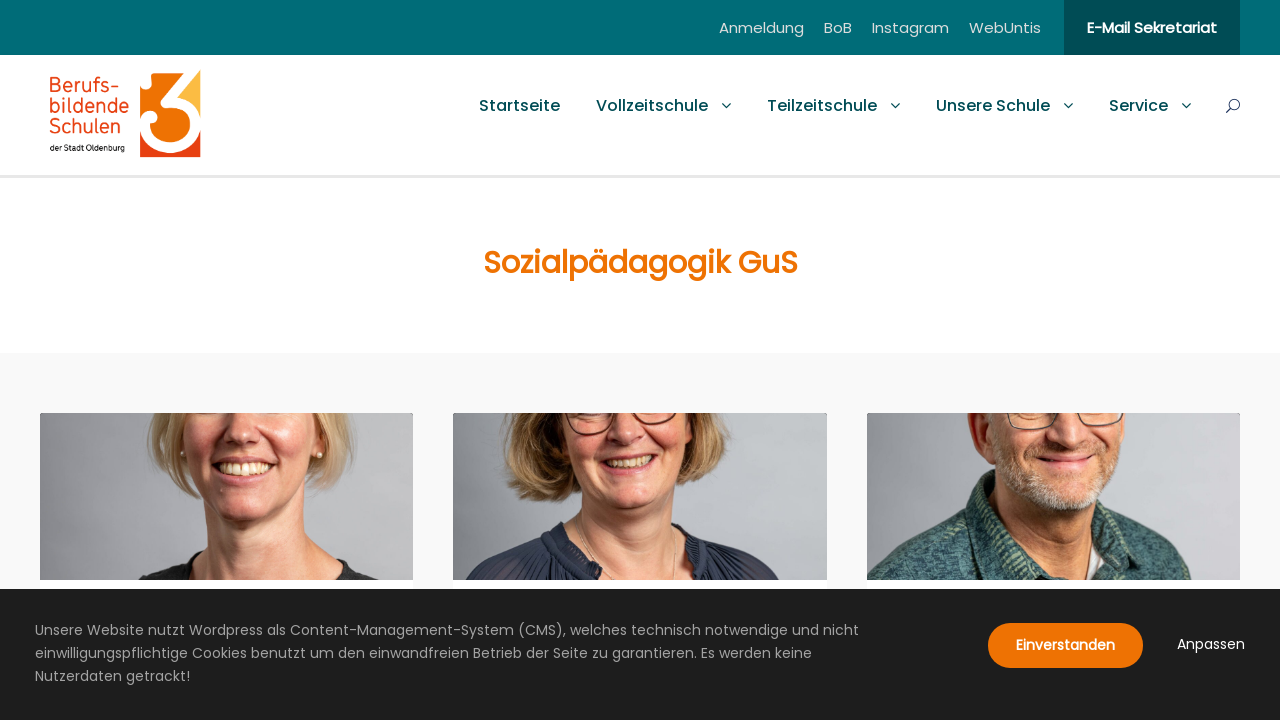

--- FILE ---
content_type: text/html; charset=UTF-8
request_url: https://bbs3-ol.de/personnel_category/sozialpaedagogik-gus/
body_size: 15131
content:
<!DOCTYPE html>
<html lang="de" class="no-js">
<head>
	<meta charset="UTF-8">
	<meta name="viewport" content="width=device-width, initial-scale=1">
	<link rel="profile" href="http://gmpg.org/xfn/11">
	<link rel="pingback" href="">
	<title>Sozialpädagogik GuS &#8211; BBS 3 Oldenburg</title>
<meta name='robots' content='max-image-preview:large' />
	<style>img:is([sizes="auto" i], [sizes^="auto," i]) { contain-intrinsic-size: 3000px 1500px }</style>
	<script type="text/javascript">
/* <![CDATA[ */
window._wpemojiSettings = {"baseUrl":"https:\/\/s.w.org\/images\/core\/emoji\/16.0.1\/72x72\/","ext":".png","svgUrl":"https:\/\/s.w.org\/images\/core\/emoji\/16.0.1\/svg\/","svgExt":".svg","source":{"concatemoji":"https:\/\/bbs3-ol.de\/wp-includes\/js\/wp-emoji-release.min.js?ver=6.8.3"}};
/*! This file is auto-generated */
!function(s,n){var o,i,e;function c(e){try{var t={supportTests:e,timestamp:(new Date).valueOf()};sessionStorage.setItem(o,JSON.stringify(t))}catch(e){}}function p(e,t,n){e.clearRect(0,0,e.canvas.width,e.canvas.height),e.fillText(t,0,0);var t=new Uint32Array(e.getImageData(0,0,e.canvas.width,e.canvas.height).data),a=(e.clearRect(0,0,e.canvas.width,e.canvas.height),e.fillText(n,0,0),new Uint32Array(e.getImageData(0,0,e.canvas.width,e.canvas.height).data));return t.every(function(e,t){return e===a[t]})}function u(e,t){e.clearRect(0,0,e.canvas.width,e.canvas.height),e.fillText(t,0,0);for(var n=e.getImageData(16,16,1,1),a=0;a<n.data.length;a++)if(0!==n.data[a])return!1;return!0}function f(e,t,n,a){switch(t){case"flag":return n(e,"\ud83c\udff3\ufe0f\u200d\u26a7\ufe0f","\ud83c\udff3\ufe0f\u200b\u26a7\ufe0f")?!1:!n(e,"\ud83c\udde8\ud83c\uddf6","\ud83c\udde8\u200b\ud83c\uddf6")&&!n(e,"\ud83c\udff4\udb40\udc67\udb40\udc62\udb40\udc65\udb40\udc6e\udb40\udc67\udb40\udc7f","\ud83c\udff4\u200b\udb40\udc67\u200b\udb40\udc62\u200b\udb40\udc65\u200b\udb40\udc6e\u200b\udb40\udc67\u200b\udb40\udc7f");case"emoji":return!a(e,"\ud83e\udedf")}return!1}function g(e,t,n,a){var r="undefined"!=typeof WorkerGlobalScope&&self instanceof WorkerGlobalScope?new OffscreenCanvas(300,150):s.createElement("canvas"),o=r.getContext("2d",{willReadFrequently:!0}),i=(o.textBaseline="top",o.font="600 32px Arial",{});return e.forEach(function(e){i[e]=t(o,e,n,a)}),i}function t(e){var t=s.createElement("script");t.src=e,t.defer=!0,s.head.appendChild(t)}"undefined"!=typeof Promise&&(o="wpEmojiSettingsSupports",i=["flag","emoji"],n.supports={everything:!0,everythingExceptFlag:!0},e=new Promise(function(e){s.addEventListener("DOMContentLoaded",e,{once:!0})}),new Promise(function(t){var n=function(){try{var e=JSON.parse(sessionStorage.getItem(o));if("object"==typeof e&&"number"==typeof e.timestamp&&(new Date).valueOf()<e.timestamp+604800&&"object"==typeof e.supportTests)return e.supportTests}catch(e){}return null}();if(!n){if("undefined"!=typeof Worker&&"undefined"!=typeof OffscreenCanvas&&"undefined"!=typeof URL&&URL.createObjectURL&&"undefined"!=typeof Blob)try{var e="postMessage("+g.toString()+"("+[JSON.stringify(i),f.toString(),p.toString(),u.toString()].join(",")+"));",a=new Blob([e],{type:"text/javascript"}),r=new Worker(URL.createObjectURL(a),{name:"wpTestEmojiSupports"});return void(r.onmessage=function(e){c(n=e.data),r.terminate(),t(n)})}catch(e){}c(n=g(i,f,p,u))}t(n)}).then(function(e){for(var t in e)n.supports[t]=e[t],n.supports.everything=n.supports.everything&&n.supports[t],"flag"!==t&&(n.supports.everythingExceptFlag=n.supports.everythingExceptFlag&&n.supports[t]);n.supports.everythingExceptFlag=n.supports.everythingExceptFlag&&!n.supports.flag,n.DOMReady=!1,n.readyCallback=function(){n.DOMReady=!0}}).then(function(){return e}).then(function(){var e;n.supports.everything||(n.readyCallback(),(e=n.source||{}).concatemoji?t(e.concatemoji):e.wpemoji&&e.twemoji&&(t(e.twemoji),t(e.wpemoji)))}))}((window,document),window._wpemojiSettings);
/* ]]> */
</script>
<style id='wp-emoji-styles-inline-css' type='text/css'>

	img.wp-smiley, img.emoji {
		display: inline !important;
		border: none !important;
		box-shadow: none !important;
		height: 1em !important;
		width: 1em !important;
		margin: 0 0.07em !important;
		vertical-align: -0.1em !important;
		background: none !important;
		padding: 0 !important;
	}
</style>
<!-- <link rel='stylesheet' id='wp-block-library-css' href='https://bbs3-ol.de/wp-includes/css/dist/block-library/style.min.css?ver=6.8.3' type='text/css' media='all' /> -->
<link rel="stylesheet" type="text/css" href="//bbs3-ol.de/wp-content/cache/wpfc-minified/4tprbyk/e3jlv.css" media="all"/>
<style id='classic-theme-styles-inline-css' type='text/css'>
/*! This file is auto-generated */
.wp-block-button__link{color:#fff;background-color:#32373c;border-radius:9999px;box-shadow:none;text-decoration:none;padding:calc(.667em + 2px) calc(1.333em + 2px);font-size:1.125em}.wp-block-file__button{background:#32373c;color:#fff;text-decoration:none}
</style>
<style id='global-styles-inline-css' type='text/css'>
:root{--wp--preset--aspect-ratio--square: 1;--wp--preset--aspect-ratio--4-3: 4/3;--wp--preset--aspect-ratio--3-4: 3/4;--wp--preset--aspect-ratio--3-2: 3/2;--wp--preset--aspect-ratio--2-3: 2/3;--wp--preset--aspect-ratio--16-9: 16/9;--wp--preset--aspect-ratio--9-16: 9/16;--wp--preset--color--black: #000000;--wp--preset--color--cyan-bluish-gray: #abb8c3;--wp--preset--color--white: #ffffff;--wp--preset--color--pale-pink: #f78da7;--wp--preset--color--vivid-red: #cf2e2e;--wp--preset--color--luminous-vivid-orange: #ff6900;--wp--preset--color--luminous-vivid-amber: #fcb900;--wp--preset--color--light-green-cyan: #7bdcb5;--wp--preset--color--vivid-green-cyan: #00d084;--wp--preset--color--pale-cyan-blue: #8ed1fc;--wp--preset--color--vivid-cyan-blue: #0693e3;--wp--preset--color--vivid-purple: #9b51e0;--wp--preset--gradient--vivid-cyan-blue-to-vivid-purple: linear-gradient(135deg,rgba(6,147,227,1) 0%,rgb(155,81,224) 100%);--wp--preset--gradient--light-green-cyan-to-vivid-green-cyan: linear-gradient(135deg,rgb(122,220,180) 0%,rgb(0,208,130) 100%);--wp--preset--gradient--luminous-vivid-amber-to-luminous-vivid-orange: linear-gradient(135deg,rgba(252,185,0,1) 0%,rgba(255,105,0,1) 100%);--wp--preset--gradient--luminous-vivid-orange-to-vivid-red: linear-gradient(135deg,rgba(255,105,0,1) 0%,rgb(207,46,46) 100%);--wp--preset--gradient--very-light-gray-to-cyan-bluish-gray: linear-gradient(135deg,rgb(238,238,238) 0%,rgb(169,184,195) 100%);--wp--preset--gradient--cool-to-warm-spectrum: linear-gradient(135deg,rgb(74,234,220) 0%,rgb(151,120,209) 20%,rgb(207,42,186) 40%,rgb(238,44,130) 60%,rgb(251,105,98) 80%,rgb(254,248,76) 100%);--wp--preset--gradient--blush-light-purple: linear-gradient(135deg,rgb(255,206,236) 0%,rgb(152,150,240) 100%);--wp--preset--gradient--blush-bordeaux: linear-gradient(135deg,rgb(254,205,165) 0%,rgb(254,45,45) 50%,rgb(107,0,62) 100%);--wp--preset--gradient--luminous-dusk: linear-gradient(135deg,rgb(255,203,112) 0%,rgb(199,81,192) 50%,rgb(65,88,208) 100%);--wp--preset--gradient--pale-ocean: linear-gradient(135deg,rgb(255,245,203) 0%,rgb(182,227,212) 50%,rgb(51,167,181) 100%);--wp--preset--gradient--electric-grass: linear-gradient(135deg,rgb(202,248,128) 0%,rgb(113,206,126) 100%);--wp--preset--gradient--midnight: linear-gradient(135deg,rgb(2,3,129) 0%,rgb(40,116,252) 100%);--wp--preset--font-size--small: 13px;--wp--preset--font-size--medium: 20px;--wp--preset--font-size--large: 36px;--wp--preset--font-size--x-large: 42px;--wp--preset--spacing--20: 0.44rem;--wp--preset--spacing--30: 0.67rem;--wp--preset--spacing--40: 1rem;--wp--preset--spacing--50: 1.5rem;--wp--preset--spacing--60: 2.25rem;--wp--preset--spacing--70: 3.38rem;--wp--preset--spacing--80: 5.06rem;--wp--preset--shadow--natural: 6px 6px 9px rgba(0, 0, 0, 0.2);--wp--preset--shadow--deep: 12px 12px 50px rgba(0, 0, 0, 0.4);--wp--preset--shadow--sharp: 6px 6px 0px rgba(0, 0, 0, 0.2);--wp--preset--shadow--outlined: 6px 6px 0px -3px rgba(255, 255, 255, 1), 6px 6px rgba(0, 0, 0, 1);--wp--preset--shadow--crisp: 6px 6px 0px rgba(0, 0, 0, 1);}:where(.is-layout-flex){gap: 0.5em;}:where(.is-layout-grid){gap: 0.5em;}body .is-layout-flex{display: flex;}.is-layout-flex{flex-wrap: wrap;align-items: center;}.is-layout-flex > :is(*, div){margin: 0;}body .is-layout-grid{display: grid;}.is-layout-grid > :is(*, div){margin: 0;}:where(.wp-block-columns.is-layout-flex){gap: 2em;}:where(.wp-block-columns.is-layout-grid){gap: 2em;}:where(.wp-block-post-template.is-layout-flex){gap: 1.25em;}:where(.wp-block-post-template.is-layout-grid){gap: 1.25em;}.has-black-color{color: var(--wp--preset--color--black) !important;}.has-cyan-bluish-gray-color{color: var(--wp--preset--color--cyan-bluish-gray) !important;}.has-white-color{color: var(--wp--preset--color--white) !important;}.has-pale-pink-color{color: var(--wp--preset--color--pale-pink) !important;}.has-vivid-red-color{color: var(--wp--preset--color--vivid-red) !important;}.has-luminous-vivid-orange-color{color: var(--wp--preset--color--luminous-vivid-orange) !important;}.has-luminous-vivid-amber-color{color: var(--wp--preset--color--luminous-vivid-amber) !important;}.has-light-green-cyan-color{color: var(--wp--preset--color--light-green-cyan) !important;}.has-vivid-green-cyan-color{color: var(--wp--preset--color--vivid-green-cyan) !important;}.has-pale-cyan-blue-color{color: var(--wp--preset--color--pale-cyan-blue) !important;}.has-vivid-cyan-blue-color{color: var(--wp--preset--color--vivid-cyan-blue) !important;}.has-vivid-purple-color{color: var(--wp--preset--color--vivid-purple) !important;}.has-black-background-color{background-color: var(--wp--preset--color--black) !important;}.has-cyan-bluish-gray-background-color{background-color: var(--wp--preset--color--cyan-bluish-gray) !important;}.has-white-background-color{background-color: var(--wp--preset--color--white) !important;}.has-pale-pink-background-color{background-color: var(--wp--preset--color--pale-pink) !important;}.has-vivid-red-background-color{background-color: var(--wp--preset--color--vivid-red) !important;}.has-luminous-vivid-orange-background-color{background-color: var(--wp--preset--color--luminous-vivid-orange) !important;}.has-luminous-vivid-amber-background-color{background-color: var(--wp--preset--color--luminous-vivid-amber) !important;}.has-light-green-cyan-background-color{background-color: var(--wp--preset--color--light-green-cyan) !important;}.has-vivid-green-cyan-background-color{background-color: var(--wp--preset--color--vivid-green-cyan) !important;}.has-pale-cyan-blue-background-color{background-color: var(--wp--preset--color--pale-cyan-blue) !important;}.has-vivid-cyan-blue-background-color{background-color: var(--wp--preset--color--vivid-cyan-blue) !important;}.has-vivid-purple-background-color{background-color: var(--wp--preset--color--vivid-purple) !important;}.has-black-border-color{border-color: var(--wp--preset--color--black) !important;}.has-cyan-bluish-gray-border-color{border-color: var(--wp--preset--color--cyan-bluish-gray) !important;}.has-white-border-color{border-color: var(--wp--preset--color--white) !important;}.has-pale-pink-border-color{border-color: var(--wp--preset--color--pale-pink) !important;}.has-vivid-red-border-color{border-color: var(--wp--preset--color--vivid-red) !important;}.has-luminous-vivid-orange-border-color{border-color: var(--wp--preset--color--luminous-vivid-orange) !important;}.has-luminous-vivid-amber-border-color{border-color: var(--wp--preset--color--luminous-vivid-amber) !important;}.has-light-green-cyan-border-color{border-color: var(--wp--preset--color--light-green-cyan) !important;}.has-vivid-green-cyan-border-color{border-color: var(--wp--preset--color--vivid-green-cyan) !important;}.has-pale-cyan-blue-border-color{border-color: var(--wp--preset--color--pale-cyan-blue) !important;}.has-vivid-cyan-blue-border-color{border-color: var(--wp--preset--color--vivid-cyan-blue) !important;}.has-vivid-purple-border-color{border-color: var(--wp--preset--color--vivid-purple) !important;}.has-vivid-cyan-blue-to-vivid-purple-gradient-background{background: var(--wp--preset--gradient--vivid-cyan-blue-to-vivid-purple) !important;}.has-light-green-cyan-to-vivid-green-cyan-gradient-background{background: var(--wp--preset--gradient--light-green-cyan-to-vivid-green-cyan) !important;}.has-luminous-vivid-amber-to-luminous-vivid-orange-gradient-background{background: var(--wp--preset--gradient--luminous-vivid-amber-to-luminous-vivid-orange) !important;}.has-luminous-vivid-orange-to-vivid-red-gradient-background{background: var(--wp--preset--gradient--luminous-vivid-orange-to-vivid-red) !important;}.has-very-light-gray-to-cyan-bluish-gray-gradient-background{background: var(--wp--preset--gradient--very-light-gray-to-cyan-bluish-gray) !important;}.has-cool-to-warm-spectrum-gradient-background{background: var(--wp--preset--gradient--cool-to-warm-spectrum) !important;}.has-blush-light-purple-gradient-background{background: var(--wp--preset--gradient--blush-light-purple) !important;}.has-blush-bordeaux-gradient-background{background: var(--wp--preset--gradient--blush-bordeaux) !important;}.has-luminous-dusk-gradient-background{background: var(--wp--preset--gradient--luminous-dusk) !important;}.has-pale-ocean-gradient-background{background: var(--wp--preset--gradient--pale-ocean) !important;}.has-electric-grass-gradient-background{background: var(--wp--preset--gradient--electric-grass) !important;}.has-midnight-gradient-background{background: var(--wp--preset--gradient--midnight) !important;}.has-small-font-size{font-size: var(--wp--preset--font-size--small) !important;}.has-medium-font-size{font-size: var(--wp--preset--font-size--medium) !important;}.has-large-font-size{font-size: var(--wp--preset--font-size--large) !important;}.has-x-large-font-size{font-size: var(--wp--preset--font-size--x-large) !important;}
:where(.wp-block-post-template.is-layout-flex){gap: 1.25em;}:where(.wp-block-post-template.is-layout-grid){gap: 1.25em;}
:where(.wp-block-columns.is-layout-flex){gap: 2em;}:where(.wp-block-columns.is-layout-grid){gap: 2em;}
:root :where(.wp-block-pullquote){font-size: 1.5em;line-height: 1.6;}
</style>
<!-- <link rel='stylesheet' id='font-awesome-css' href='https://bbs3-ol.de/wp-content/plugins/goodlayers-core/plugins/fontawesome/font-awesome.css?ver=6.8.3' type='text/css' media='all' /> -->
<!-- <link rel='stylesheet' id='elegant-font-css' href='https://bbs3-ol.de/wp-content/plugins/goodlayers-core/plugins/elegant/elegant-font.css?ver=6.8.3' type='text/css' media='all' /> -->
<!-- <link rel='stylesheet' id='gdlr-core-plugin-css' href='https://bbs3-ol.de/wp-content/plugins/goodlayers-core/plugins/style.css?ver=1761417270' type='text/css' media='all' /> -->
<!-- <link rel='stylesheet' id='gdlr-core-page-builder-css' href='https://bbs3-ol.de/wp-content/plugins/goodlayers-core/include/css/page-builder.css?ver=6.8.3' type='text/css' media='all' /> -->
<!-- <link rel='stylesheet' id='kingster-style-core-css' href='https://bbs3-ol.de/wp-content/themes/kingster/css/style-core.css?ver=6.8.3' type='text/css' media='all' /> -->
<!-- <link rel='stylesheet' id='kingster-custom-style-css' href='https://bbs3-ol.de/wp-content/uploads/kingster-style-custom.css?1743143448&#038;ver=6.8.3' type='text/css' media='all' /> -->
<!-- <link rel='stylesheet' id='kingster-child-theme-style-css' href='https://bbs3-ol.de/wp-content/themes/kingster-child/style.css?ver=6.8.3' type='text/css' media='all' /> -->
<!-- <link rel='stylesheet' id='dashicons-css' href='https://bbs3-ol.de/wp-includes/css/dashicons.min.css?ver=6.8.3' type='text/css' media='all' /> -->
<!-- <link rel='stylesheet' id='kingster-learnpress-css' href='https://bbs3-ol.de/wp-content/themes/kingster/learnpress/kingster-learnpress.css?ver=6.8.3' type='text/css' media='all' /> -->
<!-- <link rel='stylesheet' id='kingster-learnpress-pb-css' href='https://bbs3-ol.de/wp-content/themes/kingster/learnpress/kingster-learnpress-pb.css?ver=6.8.3' type='text/css' media='all' /> -->
<link rel="stylesheet" type="text/css" href="//bbs3-ol.de/wp-content/cache/wpfc-minified/qk90sk48/e3jlv.css" media="all"/>
<script type="text/javascript" src="https://bbs3-ol.de/wp-includes/js/jquery/jquery.min.js?ver=3.7.1" id="jquery-core-js"></script>
<script type="text/javascript" src="https://bbs3-ol.de/wp-includes/js/jquery/jquery-migrate.min.js?ver=3.4.1" id="jquery-migrate-js"></script>
<!--[if lt IE 9]>
<script type="text/javascript" src="https://bbs3-ol.de/wp-content/themes/kingster/js/html5.js?ver=6.8.3" id="kingster-html5js-js"></script>
<![endif]-->
<script type="text/javascript" src="https://bbs3-ol.de/wp-content/themes/kingster/learnpress/kingster-learnpress.js?ver=6.8.3" id="kingster-learnpress-js"></script>
<link rel="https://api.w.org/" href="https://bbs3-ol.de/wp-json/" /><meta name="generator" content="WordPress 6.8.3" />
<meta name="generator" content="Powered by Slider Revolution 6.7.37 - responsive, Mobile-Friendly Slider Plugin for WordPress with comfortable drag and drop interface." />
<link rel="icon" href="https://bbs3-ol.de/wp-content/uploads/2020/05/favicon-96x96-1.png" sizes="32x32" />
<link rel="icon" href="https://bbs3-ol.de/wp-content/uploads/2020/05/favicon-96x96-1.png" sizes="192x192" />
<link rel="apple-touch-icon" href="https://bbs3-ol.de/wp-content/uploads/2020/05/favicon-96x96-1.png" />
<meta name="msapplication-TileImage" content="https://bbs3-ol.de/wp-content/uploads/2020/05/favicon-96x96-1.png" />
<script>function setREVStartSize(e){
			//window.requestAnimationFrame(function() {
				window.RSIW = window.RSIW===undefined ? window.innerWidth : window.RSIW;
				window.RSIH = window.RSIH===undefined ? window.innerHeight : window.RSIH;
				try {
					var pw = document.getElementById(e.c).parentNode.offsetWidth,
						newh;
					pw = pw===0 || isNaN(pw) || (e.l=="fullwidth" || e.layout=="fullwidth") ? window.RSIW : pw;
					e.tabw = e.tabw===undefined ? 0 : parseInt(e.tabw);
					e.thumbw = e.thumbw===undefined ? 0 : parseInt(e.thumbw);
					e.tabh = e.tabh===undefined ? 0 : parseInt(e.tabh);
					e.thumbh = e.thumbh===undefined ? 0 : parseInt(e.thumbh);
					e.tabhide = e.tabhide===undefined ? 0 : parseInt(e.tabhide);
					e.thumbhide = e.thumbhide===undefined ? 0 : parseInt(e.thumbhide);
					e.mh = e.mh===undefined || e.mh=="" || e.mh==="auto" ? 0 : parseInt(e.mh,0);
					if(e.layout==="fullscreen" || e.l==="fullscreen")
						newh = Math.max(e.mh,window.RSIH);
					else{
						e.gw = Array.isArray(e.gw) ? e.gw : [e.gw];
						for (var i in e.rl) if (e.gw[i]===undefined || e.gw[i]===0) e.gw[i] = e.gw[i-1];
						e.gh = e.el===undefined || e.el==="" || (Array.isArray(e.el) && e.el.length==0)? e.gh : e.el;
						e.gh = Array.isArray(e.gh) ? e.gh : [e.gh];
						for (var i in e.rl) if (e.gh[i]===undefined || e.gh[i]===0) e.gh[i] = e.gh[i-1];
											
						var nl = new Array(e.rl.length),
							ix = 0,
							sl;
						e.tabw = e.tabhide>=pw ? 0 : e.tabw;
						e.thumbw = e.thumbhide>=pw ? 0 : e.thumbw;
						e.tabh = e.tabhide>=pw ? 0 : e.tabh;
						e.thumbh = e.thumbhide>=pw ? 0 : e.thumbh;
						for (var i in e.rl) nl[i] = e.rl[i]<window.RSIW ? 0 : e.rl[i];
						sl = nl[0];
						for (var i in nl) if (sl>nl[i] && nl[i]>0) { sl = nl[i]; ix=i;}
						var m = pw>(e.gw[ix]+e.tabw+e.thumbw) ? 1 : (pw-(e.tabw+e.thumbw)) / (e.gw[ix]);
						newh =  (e.gh[ix] * m) + (e.tabh + e.thumbh);
					}
					var el = document.getElementById(e.c);
					if (el!==null && el) el.style.height = newh+"px";
					el = document.getElementById(e.c+"_wrapper");
					if (el!==null && el) {
						el.style.height = newh+"px";
						el.style.display = "block";
					}
				} catch(e){
					console.log("Failure at Presize of Slider:" + e)
				}
			//});
		  };</script>
		<style type="text/css" id="wp-custom-css">
			.text-justify {
	text-align: justify !important;
}
/* Spacing between buttons */
.gdlr-core-button {
	margin-top: 10px;
}

/* Abteilungsleitungen */
#personal-img-size img {
	width: 55%;
}

/* Anmeldung/Einschulung */
#linktext-colored-bg a {
	text-decoration: underline;
	color: white;
}

#linktext-colored-bg a:hover {
	text-decoration: none;
}

#linktext-colored-bg a:visited {
	color: white;
}

@media only screen and (max-width: 767px) {
	.gdlr-core-tab-style1-horizontal .gdlr-core-tab-item-title, .gdlr-core-tab-style1-vertical .gdlr-core-tab-item-title {
		width: 100%
	}
}

/* Projekte Blogtitle */
.gdlr-core-blog-left-thumbnail .gdlr-core-blog-title {
	font-size: 24px;
}

/* Footer Kooperationslogos Mobil*/
#koop-logos {
	float: left;
	text-align: center;
}

#koop-logos-last {
	width: 60%;
	margin-top: -4em;
}

/* Projekte Blog Buttons */
.gdlr-core-filterer-wrap.gdlr-core-style-button a:hover, .gdlr-core-filterer-wrap.gdlr-core-style-button a.gdlr-core-active {
	background-color: #ee7203;
	color: white;
}

a.gdlr-core-filterer {
	margin: .5em !important;
}

/* Barrierefreiheit Tabulator */
a:focus-visible {
	border: 3px dashed #ee7203;
}

/* Fix Desktop Menu Width */
.gdlr-core-tab-item .gdlr-core-tab-item-content-image-wrap {
	width: initial;
}

/* Pagewide Hyphens */
.kingster-body * {
	hyphens: auto;
}

/* Submenu Border */
.sub-menu {
	padding: 3px;
	background-color: #ee7203;
	/*border: 2px dashed #ee7203;*/
}

@media only screen and (max-width: 1260px) {
	.sub-menu {
	padding: 0px;
	background-color: transparent;
   }
}

a:visited {
  color: #ee7203;
}

.gdlr-core-tab-featurev-item .gdlr-core-tab-featurev-title-wrap li.gdlr-core-active {
	background-color: #ee7203;
}

.gdlr-core-tab-featurev-item .gdlr-core-tab-featurev-title-wrap li {
	background-color: #eee
}

.gdlr-core-tab-featurev-item .gdlr-core-tab-featurev-title-item-caption {
	margin-top: 34px;
}

ul.mm-listview li > a {
	white-space: pre-wrap;
}

h1.kingster-page-title {
  font-size: 1.7em !important;
}

@media only screen and (max-width:767px){
  .gdlr-core-gdpr-lightbox {
     overflow: scroll;
  }
}

/* Footer Breakpoint */
.kingster-footer-wrapper, .kingster-footer-wrapper * {
	word-break: break-word;
}

@media only screen and (min-width:1101px){
.kingster-footer-wrapper.kingster-with-column-divider .kingster-footer-column {
	width: 33%;
}
}

@media only screen and (max-width:1100px){
	.kingster-footer-wrapper.kingster-with-column-divider .kingster-footer-column {
	width: 100%;
		border: none;
}
}

/* Footer Link visited */
.kingster-footer-wrapper.kingster-with-column-divider a:visited {
	color: white;
}


/* News Thumbnail Size */
/*@media only screen and (max-width:767px){
	.gdlr-core-blog-thumbnail {
	max-width: 120px !important;
}
}

@media only screen and (min-width:768px){
.gdlr-core-blog-thumbnail {
	max-width: 200px !important;
}
}*/




/* Blog Title Font size */
@media only screen and (max-width:767px){
.gdlr-core-blog-title a, .kingster-body .kingster-single-article-title, .kingster-body .kingster-single-article-title a{
		font-size: .9em;
	display: block;
	line-height: 1.4em;
	}
}


@media only screen and (min-width:768px){
.gdlr-core-blog-title a, .kingster-body .kingster-single-article-title, .kingster-body .kingster-single-article-title a{
		font-size: 1em;
	display: block;
	}
}


/* Button Gallery Overlay HIDDEN */
#lg-download {
	display: none;
}

#lg-actual-size {
	display: none;
}

#lg-share {
	display: none;
}

.lg-flip-ver {
	display: none;
}

.lg-flip-hor {
	display: none;
}

/* Downloads Titel Tab Feature */
.gdlr-core-tab-featurev-title-item-title {
	font-size: 1.4em !important;
}

/* Info Box Customization */
.gdlr-core-alert-box-item .gdlr-core-alert-box-item-title {
	line-height: 1.5em;
}

.gdlr-core-alert-box-item .gdlr-core-alert-box-item-icon {
	height: 3em;
}

.gdlr-core-alert-box-item .gdlr-core-alert-box-remove {
	color: #ee7203;
}



/* Consent Banner Scaling */
@media only screen and (max-width: 1600px) {
	.gdlr-core-privacy-box-wrap.gdlr-core-pos-bottom-bar .gdlr-core-privacy-box-text {
		width: 70%;
	}
	.gdlr-core-body .gdlr-core-privacy-box-wrap .gdlr-core-privacy-box-button {
		margin: 1em;
	}
}

@media only screen and (max-width: 1100px) {
	.gdlr-core-privacy-box-wrap.gdlr-core-pos-bottom-bar .gdlr-core-privacy-box-text {
		width: 65%;
	}
	.gdlr-core-body .gdlr-core-privacy-box-wrap .gdlr-core-privacy-box-button {
		margin: 1.5em;
	}
}

@media only screen and (max-width: 920px) {
	.gdlr-core-privacy-box-wrap.gdlr-core-pos-bottom-bar .gdlr-core-privacy-box-text {
		width: 100%;
	}
	.gdlr-core-body .gdlr-core-privacy-box-wrap .gdlr-core-privacy-box-button {
		margin: auto;
	}
}

/* Tab Feature 100% */
.gdlr-core-tab-item .gdlr-core-tab-item-content-image-wrap {
	width: 0%;
}

/* Tab Feature Untermenü BG Color Fix */
.gdlr-core-tab-item-title-wrap.clearfix.gdlr-core-title-font {
	background-color: #e2e2e2;
}

/* Scrolling Cookie Consent */
.gdlr-core-lightbox-wrapper {
	overflow: scroll;
}

/* Blog Title / Date */
@media only screen and (max-width: 767px) {
	
.kingster-single-article-date-wrapper {
     display: block !important;
	}
	
.kingster-body .kingster-blog-title-wrap .kingster-single-article-title {
	font-size: 1em !important;
	}
	
}
/* Blog Title / Date Standard */
.kingster-body .kingster-blog-title-wrap .kingster-single-article-title {
	font-size: 1.5em;
	padding-top: 6px;
}

/* Gradient Page Title */
.kingster-page-title-wrap .kingster-page-title-top-gradient {
	background: linear-gradient(to top, rgba(0, 0, 0, 0), rgba(238, 114, 3, .8))
}
	
	
/* DOME ITS Branding Footer */
/*.kingster-copyright-wrapper {
background: linear-gradient(-45deg, #6cd4f9, #2a81ba);
}*/

/* DOME ITS Branding Impressum*/
#dome-its-gradient {
	background: linear-gradient(-45deg, #6cd4f9, #2a81ba);
}


/* Tab Feature */
.gdlr-core-sync-height-offset {
	height: auto !important;
}

/* Archive Page Title */
.archive .kingster-page-title {
	display: none;
}

.archive .kingster-page-caption {
	color: #ee7203;
	font-weight: 700;
	font-size: 30px !important
}

.archive .kingster-page-title-wrap {
	background-color: white;
}		</style>
		</head>

<body class="archive tax-personnel_category term-sozialpaedagogik-gus term-92 wp-theme-kingster wp-child-theme-kingster-child gdlr-core-body kingster-body kingster-body-front kingster-full  kingster-with-sticky-navigation  kingster-blockquote-style-1 gdlr-core-link-to-lightbox">
<div class="kingster-mobile-header-wrap" ><div class="kingster-mobile-header kingster-header-background kingster-style-slide kingster-sticky-mobile-navigation " id="kingster-mobile-header" ><div class="kingster-mobile-header-container kingster-container clearfix" ><div class="kingster-logo  kingster-item-pdlr"><div class="kingster-logo-inner"><a class="" href="https://bbs3-ol.de/" ><img src="https://bbs3-ol.de/wp-content/uploads/2020/07/bbs3-ol-logo-mobile.png" alt="" width="400" height="412" title="bbs3-ol-logo-mobile" /></a></div></div><div class="kingster-mobile-menu-right" ><div class="kingster-main-menu-search" id="kingster-mobile-top-search" ><i class="fa fa-search" ></i></div><div class="kingster-top-search-wrap" >
	<div class="kingster-top-search-close" ></div>

	<div class="kingster-top-search-row" >
		<div class="kingster-top-search-cell" >
			<form role="search" method="get" class="search-form" action="https://bbs3-ol.de/">
	<input type="text" class="search-field kingster-title-font" placeholder="Suche..." value="" name="s">
	<div class="kingster-top-search-submit"><i class="fa fa-search" ></i></div>
	<input type="submit" class="search-submit" value="Search">
	<div class="kingster-top-search-close"><i class="icon_close" ></i></div>
	<input type="hidden" name="ref" value="course"/><input type="hidden" name="post_type" value="lp_course"/>	
</form>
		</div>
	</div>

</div>
<div class="kingster-overlay-menu kingster-mobile-menu" id="kingster-mobile-menu" ><a class="kingster-overlay-menu-icon kingster-mobile-menu-button kingster-mobile-button-hamburger" href="#" ><span></span></a><div class="kingster-overlay-menu-content kingster-navigation-font" ><div class="kingster-overlay-menu-close" ></div><div class="kingster-overlay-menu-row" ><div class="kingster-overlay-menu-cell" ><ul id="menu-main-menu" class="menu"><li class="menu-item menu-item-type-post_type menu-item-object-page menu-item-home menu-item-28"><a href="https://bbs3-ol.de/">Startseite</a></li>
<li class="menu-item menu-item-type-custom menu-item-object-custom menu-item-has-children menu-item-1706"><a>Vollzeitschule</a>
<ul class="sub-menu">
	<li class="menu-item menu-item-type-post_type menu-item-object-page menu-item-146"><a href="https://bbs3-ol.de/vollzeitschule/berufseinstiegskl/">Berufseinstiegsschule</a></li>
	<li class="menu-item menu-item-type-post_type menu-item-object-page menu-item-15389"><a href="https://bbs3-ol.de/bfsdual__trashed/bfs-dual-b-f/">BFS dual B/F (Berufsfachschule dual)</a></li>
	<li class="menu-item menu-item-type-post_type menu-item-object-page menu-item-has-children menu-item-122"><a href="https://bbs3-ol.de/vollzeitschule/berufsfachschule-2j/">Berufsfachschule 2j.</a>
	<ul class="sub-menu">
		<li class="menu-item menu-item-type-post_type menu-item-object-page menu-item-123"><a href="https://bbs3-ol.de/vollzeitschule/berufsfachschule-2j/kosmetik/">Kosmetik</a></li>
		<li class="menu-item menu-item-type-post_type menu-item-object-page menu-item-124"><a href="https://bbs3-ol.de/vollzeitschule/berufsfachschule-2j/pflegeassistenz/">Pflegeassistenz</a></li>
		<li class="menu-item menu-item-type-post_type menu-item-object-page menu-item-8000"><a href="https://bbs3-ol.de/sozialpaed-assistenz-klasse-1/">Sozialpädagogische/r Assistent/in (Vollzeit)</a></li>
		<li class="menu-item menu-item-type-post_type menu-item-object-page menu-item-125"><a href="https://bbs3-ol.de/vollzeitschule/berufsfachschule-2j/sozialpaed-assistenz/">Sozialpädagogische/r Assistent/in  (Vollzeit, Quereinstieg)</a></li>
		<li class="menu-item menu-item-type-post_type menu-item-object-page menu-item-1078"><a href="https://bbs3-ol.de/teilzeitschule/sozialpaedagogik/sozialpaed-assistenz/">Sozialpädagogische/r Assistent/in  (Teilzeit, Quereinstieg, Vergütung möglich)</a></li>
	</ul>
</li>
	<li class="menu-item menu-item-type-post_type menu-item-object-page menu-item-has-children menu-item-111"><a href="https://bbs3-ol.de/vollzeitschule/fachschule-landw/">Fachschule Agrarwirtschaft</a>
	<ul class="sub-menu">
		<li class="menu-item menu-item-type-post_type menu-item-object-page menu-item-112"><a href="https://bbs3-ol.de/vollzeitschule/fachschule-landw/landwirtsch-klasse1/">Schwerpunkt Landwirtschaft 1,5j. (Teilzeit)</a></li>
		<li class="menu-item menu-item-type-post_type menu-item-object-page menu-item-113"><a href="https://bbs3-ol.de/vollzeitschule/fachschule-landw/landwirtsch-klasse2/">Schwerpunkt Betriebs- &#038; Unternehmensführung 2j. (Teilzeit)</a></li>
	</ul>
</li>
	<li class="menu-item menu-item-type-post_type menu-item-object-page menu-item-has-children menu-item-101"><a href="https://bbs3-ol.de/vollzeitschule/fachschule/">Fachschule</a>
	<ul class="sub-menu">
		<li class="menu-item menu-item-type-post_type menu-item-object-page menu-item-102"><a href="https://bbs3-ol.de/vollzeitschule/fachschule/hauswirtschaft/">Hauswirtschaft</a></li>
		<li class="menu-item menu-item-type-post_type menu-item-object-page menu-item-103"><a href="https://bbs3-ol.de/vollzeitschule/fachschule/heilerziehungspflege/">Heilerziehungspflege</a></li>
		<li class="menu-item menu-item-type-post_type menu-item-object-page menu-item-104"><a href="https://bbs3-ol.de/vollzeitschule/fachschule/sozialpaedagogik-vz/">Sozialpädagogik (Vollzeit)</a></li>
		<li class="menu-item menu-item-type-post_type menu-item-object-page menu-item-7495"><a href="https://bbs3-ol.de/sozialpaedagogik-tz/">Sozialpädagogik (Teilzeit)</a></li>
	</ul>
</li>
	<li class="menu-item menu-item-type-post_type menu-item-object-page menu-item-has-children menu-item-39"><a href="https://bbs3-ol.de/vollzeitschule/fachoberschule/">Fachoberschule (Klasse 12)</a>
	<ul class="sub-menu">
		<li class="menu-item menu-item-type-post_type menu-item-object-page menu-item-40"><a href="https://bbs3-ol.de/vollzeitschule/fachoberschule/sozialpaedagogik/">Gesundheit &#038; Soziales: Sozialpädagogik</a></li>
		<li class="menu-item menu-item-type-post_type menu-item-object-page menu-item-74"><a href="https://bbs3-ol.de/vollzeitschule/fachoberschule/ernaehrung-hauswirtschaft/">Ernährung &#038; Hauswirtschaft</a></li>
		<li class="menu-item menu-item-type-post_type menu-item-object-page menu-item-73"><a href="https://bbs3-ol.de/vollzeitschule/fachoberschule/agrarwirtschaft/">Agrarwirtschaft, Bio- &#038; Umwelttechnologie</a></li>
		<li class="menu-item menu-item-type-post_type menu-item-object-page menu-item-12294"><a href="https://bbs3-ol.de/vollzeitschule/berufsorientierung/">Berufsorientierung Fachoberschule &amp; Berufliches Gymnasium</a></li>
	</ul>
</li>
	<li class="menu-item menu-item-type-post_type menu-item-object-page menu-item-has-children menu-item-87"><a href="https://bbs3-ol.de/vollzeitschule/berufl-gymnasium/">Berufliches Gymnasium GuS</a>
	<ul class="sub-menu">
		<li class="menu-item menu-item-type-post_type menu-item-object-page menu-item-7819"><a href="https://bbs3-ol.de/vollzeitschule/berufl-gymnasium/oekotrophologie/">Ökotrophologie</a></li>
		<li class="menu-item menu-item-type-post_type menu-item-object-page menu-item-7830"><a href="https://bbs3-ol.de/vollzeitschule/berufl-gymnasium/sozialpaedagogik/">Sozialpädagogik (doppeltqualifizierend)</a></li>
		<li class="menu-item menu-item-type-post_type menu-item-object-page menu-item-7838"><a href="https://bbs3-ol.de/vollzeitschule/berufl-gymnasium/gesundheit-pflege/">Gesundheit – Pflege</a></li>
		<li class="menu-item menu-item-type-post_type menu-item-object-page menu-item-89"><a href="https://bbs3-ol.de/vollzeitschule/berufl-gymnasium/infos-fuer-schueler/">Infos für Schüler/innen zum Beruflichen Gymnasium</a></li>
		<li class="menu-item menu-item-type-post_type menu-item-object-page menu-item-12295"><a href="https://bbs3-ol.de/vollzeitschule/berufsorientierung/">Berufsorientierung Fachoberschule &amp; Berufliches Gymnasium</a></li>
	</ul>
</li>
	<li class="menu-item menu-item-type-post_type menu-item-object-page menu-item-140"><a href="https://bbs3-ol.de/vollzeitschule/berufsorientierung/">Berufsorientierung Fachoberschule &amp; Berufliches Gymnasium</a></li>
</ul>
</li>
<li class="menu-item menu-item-type-custom menu-item-object-custom menu-item-has-children menu-item-1707"><a>Teilzeitschule</a>
<ul class="sub-menu">
	<li class="menu-item menu-item-type-post_type menu-item-object-page menu-item-920"><a href="https://bbs3-ol.de/teilzeitschule/drogisten/">Drogist/in</a></li>
	<li class="menu-item menu-item-type-post_type menu-item-object-page menu-item-947"><a href="https://bbs3-ol.de/teilzeitschule/floristik/">Florist/in</a></li>
	<li class="menu-item menu-item-type-post_type menu-item-object-page menu-item-has-children menu-item-946"><a href="https://bbs3-ol.de/teilzeitschule/gastronomie/">Gastronomie</a>
	<ul class="sub-menu">
		<li class="menu-item menu-item-type-post_type menu-item-object-page menu-item-945"><a href="https://bbs3-ol.de/teilzeitschule/gastronomie/hotelfachleute/">Hotelfachmann/-frau</a></li>
		<li class="menu-item menu-item-type-post_type menu-item-object-page menu-item-944"><a href="https://bbs3-ol.de/teilzeitschule/gastronomie/restaurantfachleute/">Fachmann/-frau für Restaurants und Veranstaltungsgastronomie</a></li>
		<li class="menu-item menu-item-type-post_type menu-item-object-page menu-item-974"><a href="https://bbs3-ol.de/teilzeitschule/gastronomie/fachkraefte/">Fachkraft Gastronomie</a></li>
		<li class="menu-item menu-item-type-post_type menu-item-object-page menu-item-13023"><a href="https://bbs3-ol.de/teilzeitschule/gastronomie/fachkraft-kueche/">Fachkraft Küche</a></li>
		<li class="menu-item menu-item-type-post_type menu-item-object-page menu-item-973"><a href="https://bbs3-ol.de/teilzeitschule/gastronomie/koeche/">Koch/Köchin</a></li>
		<li class="menu-item menu-item-type-post_type menu-item-object-page menu-item-972"><a href="https://bbs3-ol.de/teilzeitschule/gastronomie/systemgastronomen/">Fachmann/-frau für Systemgastronomie</a></li>
	</ul>
</li>
	<li class="menu-item menu-item-type-post_type menu-item-object-page menu-item-has-children menu-item-996"><a href="https://bbs3-ol.de/teilzeitschule/hauswirtschaft/">Hauswirtschaft</a>
	<ul class="sub-menu">
		<li class="menu-item menu-item-type-post_type menu-item-object-page menu-item-998"><a href="https://bbs3-ol.de/teilzeitschule/hauswirtschaft/hauswirtschafter/">Hauswirtschafter/in</a></li>
		<li class="menu-item menu-item-type-post_type menu-item-object-page menu-item-997"><a href="https://bbs3-ol.de/teilzeitschule/hauswirtschaft/fachpraktiker-hausw/">Fachpraktiker/in Hauswirtschaft</a></li>
	</ul>
</li>
	<li class="menu-item menu-item-type-post_type menu-item-object-page menu-item-has-children menu-item-3825"><a href="https://bbs3-ol.de/gartenbau/">Gartenbau</a>
	<ul class="sub-menu">
		<li class="menu-item menu-item-type-post_type menu-item-object-page menu-item-has-children menu-item-995"><a href="https://bbs3-ol.de/teilzeitschule/gaertner-in/">Gärtner/in</a>
		<ul class="sub-menu">
			<li class="menu-item menu-item-type-post_type menu-item-object-page menu-item-994"><a href="https://bbs3-ol.de/teilzeitschule/gaertner-in/gala-bau/">Garten- und Landschaftsbau</a></li>
			<li class="menu-item menu-item-type-post_type menu-item-object-page menu-item-993"><a href="https://bbs3-ol.de/teilzeitschule/gaertner-in/baumschule/">Baumschule</a></li>
			<li class="menu-item menu-item-type-post_type menu-item-object-page menu-item-1014"><a href="https://bbs3-ol.de/teilzeitschule/gaertner-in/obstbau/">Obstbau</a></li>
			<li class="menu-item menu-item-type-post_type menu-item-object-page menu-item-1013"><a href="https://bbs3-ol.de/teilzeitschule/gaertner-in/gemuesebau/">Gemüsebau</a></li>
			<li class="menu-item menu-item-type-post_type menu-item-object-page menu-item-1012"><a href="https://bbs3-ol.de/teilzeitschule/gaertner-in/staudengaertnerei/">Staudengärtnerei</a></li>
			<li class="menu-item menu-item-type-post_type menu-item-object-page menu-item-1011"><a href="https://bbs3-ol.de/teilzeitschule/gaertner-in/zierpflanzenbau/">Zierpflanzenbau</a></li>
		</ul>
</li>
		<li class="menu-item menu-item-type-post_type menu-item-object-page menu-item-917"><a href="https://bbs3-ol.de/teilzeitschule/werker-in-gartenbau/">Werker/in im Gartenbau</a></li>
	</ul>
</li>
	<li class="menu-item menu-item-type-post_type menu-item-object-page menu-item-has-children menu-item-5223"><a href="https://bbs3-ol.de/teilzeitschule/koerperpflege/">Körperpflege</a>
	<ul class="sub-menu">
		<li class="menu-item menu-item-type-post_type menu-item-object-page menu-item-1034"><a href="https://bbs3-ol.de/teilzeitschule/friseure/">Friseur/in</a></li>
	</ul>
</li>
	<li class="menu-item menu-item-type-post_type menu-item-object-page menu-item-has-children menu-item-3090"><a href="https://bbs3-ol.de/teilzeitschule/laborberufe/">Laborberufe</a>
	<ul class="sub-menu">
		<li class="menu-item menu-item-type-post_type menu-item-object-page menu-item-1032"><a href="https://bbs3-ol.de/teilzeitschule/biologielaboranten/">Biologielaborant/in</a></li>
		<li class="menu-item menu-item-type-post_type menu-item-object-page menu-item-1031"><a href="https://bbs3-ol.de/teilzeitschule/chemielaboranten/">Chemielaborant/in</a></li>
		<li class="menu-item menu-item-type-post_type menu-item-object-page menu-item-1030"><a href="https://bbs3-ol.de/teilzeitschule/pharmakanten/">Pharmakant/in</a></li>
	</ul>
</li>
	<li class="menu-item menu-item-type-post_type menu-item-object-page menu-item-has-children menu-item-1045"><a href="https://bbs3-ol.de/teilzeitschule/lebensmittelhandwerk/">Lebensmittelhandwerk</a>
	<ul class="sub-menu">
		<li class="menu-item menu-item-type-post_type menu-item-object-page menu-item-1062"><a href="https://bbs3-ol.de/teilzeitschule/lebensmittelhandwerk/baecker/">Bäcker/in</a></li>
		<li class="menu-item menu-item-type-post_type menu-item-object-page menu-item-1061"><a href="https://bbs3-ol.de/teilzeitschule/lebensmittelhandwerk/konditoren/">Konditor/in</a></li>
		<li class="menu-item menu-item-type-post_type menu-item-object-page menu-item-1060"><a href="https://bbs3-ol.de/teilzeitschule/lebensmittelhandwerk/fachverkaeufer-bk/">Fachverkäufer/in Bäckerei oder Konditorei</a></li>
		<li class="menu-item menu-item-type-post_type menu-item-object-page menu-item-1059"><a href="https://bbs3-ol.de/teilzeitschule/lebensmittelhandwerk/fleischer/">Fleischer/in</a></li>
		<li class="menu-item menu-item-type-post_type menu-item-object-page menu-item-1058"><a href="https://bbs3-ol.de/teilzeitschule/lebensmittelhandwerk/fachverkaeufer-f/">Fachverkäufer/in Fleischerei</a></li>
	</ul>
</li>
	<li class="menu-item menu-item-type-post_type menu-item-object-page menu-item-has-children menu-item-1068"><a href="https://bbs3-ol.de/teilzeitschule/milchwirtschaft/">Milchwirtschaft</a>
	<ul class="sub-menu">
		<li class="menu-item menu-item-type-post_type menu-item-object-page menu-item-1067"><a href="https://bbs3-ol.de/teilzeitschule/milchwirtschaft/milchtechnologen/">Milchtechnologe/-technologin</a></li>
		<li class="menu-item menu-item-type-post_type menu-item-object-page menu-item-1081"><a href="https://bbs3-ol.de/teilzeitschule/milchwirtschaft/milchw-laborant/">Milchwirtschaftliche/r Laborant/in</a></li>
	</ul>
</li>
	<li class="menu-item menu-item-type-post_type menu-item-object-page menu-item-1080"><a href="https://bbs3-ol.de/teilzeitschule/sozialpaedagogik/">Sozialpädagogik</a></li>
</ul>
</li>
<li class="menu-item menu-item-type-post_type menu-item-object-page menu-item-has-children menu-item-3018"><a href="https://bbs3-ol.de/unsere-schule/">Unsere Schule</a>
<ul class="sub-menu">
	<li class="menu-item menu-item-type-custom menu-item-object-custom menu-item-has-children menu-item-1473"><a>Verwaltung</a>
	<ul class="sub-menu">
		<li class="menu-item menu-item-type-post_type menu-item-object-page menu-item-53"><a href="https://bbs3-ol.de/sekretariat/">Sekretariat &#038; Beschaffung</a></li>
		<li class="menu-item menu-item-type-post_type menu-item-object-page menu-item-1515"><a href="https://bbs3-ol.de/verwaltungsleitung/">Verwaltungsleitung &#038; EDV</a></li>
		<li class="menu-item menu-item-type-post_type menu-item-object-page menu-item-1513"><a href="https://bbs3-ol.de/schulassistenten/">Schulassistenten</a></li>
		<li class="menu-item menu-item-type-post_type menu-item-object-page menu-item-6412"><a href="https://bbs3-ol.de/haustechnik/">Haustechnik</a></li>
	</ul>
</li>
	<li class="menu-item menu-item-type-post_type menu-item-object-page menu-item-55"><a href="https://bbs3-ol.de/schulleitung/">Schulleitung</a></li>
	<li class="menu-item menu-item-type-post_type menu-item-object-page menu-item-9399"><a href="https://bbs3-ol.de/abteilungsleitungen/">Abteilungsleitungen</a></li>
	<li class="menu-item menu-item-type-post_type menu-item-object-page menu-item-15466"><a href="https://bbs3-ol.de/unser-kollegium/">Kollegium</a></li>
	<li class="menu-item menu-item-type-post_type menu-item-object-page menu-item-274"><a href="https://bbs3-ol.de/beratung/">Beratungsteam</a></li>
	<li class="menu-item menu-item-type-post_type menu-item-object-page menu-item-15030"><a href="https://bbs3-ol.de/inklusionsteam/">Inklusionsteam</a></li>
	<li class="menu-item menu-item-type-custom menu-item-object-custom menu-item-has-children menu-item-1474"><a>Gremien</a>
	<ul class="sub-menu">
		<li class="menu-item menu-item-type-post_type menu-item-object-page menu-item-1352"><a href="https://bbs3-ol.de/foerderverein/">Förderverein</a></li>
		<li class="menu-item menu-item-type-post_type menu-item-object-page menu-item-12413"><a href="https://bbs3-ol.de/gleichstellungsbeauftragte/">Gleichstellungsbeauftragte</a></li>
		<li class="menu-item menu-item-type-post_type menu-item-object-page menu-item-1342"><a href="https://bbs3-ol.de/schulpersonalrat/">Schulpersonalrat</a></li>
	</ul>
</li>
	<li class="menu-item menu-item-type-post_type menu-item-object-page menu-item-1359"><a href="https://bbs3-ol.de/sv-schulervertretung/">Schüler:innenvertretung SV</a></li>
	<li class="menu-item menu-item-type-post_type menu-item-object-page menu-item-16765"><a href="https://bbs3-ol.de/internationales/">Internationales/Auslandspraktika</a></li>
	<li class="menu-item menu-item-type-post_type menu-item-object-page menu-item-6755"><a href="https://bbs3-ol.de/aussenstandort-milchwirtschaft/">Standorte</a></li>
	<li class="menu-item menu-item-type-post_type menu-item-object-page menu-item-337"><a href="https://bbs3-ol.de/krippe-hafenbande/">Krippe Hafenbande</a></li>
	<li class="menu-item menu-item-type-post_type menu-item-object-page menu-item-14403"><a href="https://bbs3-ol.de/lernortetage-lot/">LernOrteTage (LOT)</a></li>
	<li class="menu-item menu-item-type-post_type menu-item-object-page menu-item-14610"><a href="https://bbs3-ol.de/unsere-schule/leitstelle-region-des-lernens-rdl-stadt-oldenburg/">Leitstelle Region des Lernens (RdL), Stadt Oldenburg</a></li>
</ul>
</li>
<li class="menu-item menu-item-type-custom menu-item-object-custom menu-item-has-children menu-item-6598"><a>Service</a>
<ul class="sub-menu">
	<li class="menu-item menu-item-type-post_type menu-item-object-page menu-item-10092"><a href="https://bbs3-ol.de/downloads/">Downloads</a></li>
	<li class="menu-item menu-item-type-post_type menu-item-object-page menu-item-6766"><a href="https://bbs3-ol.de/kontakt/">Kontakt</a></li>
	<li class="menu-item menu-item-type-post_type menu-item-object-page menu-item-1438"><a href="https://bbs3-ol.de/termine/">Termine</a></li>
	<li class="menu-item menu-item-type-post_type menu-item-object-page menu-item-277"><a href="https://bbs3-ol.de/cafeteria/">Cafeteria</a></li>
	<li class="menu-item menu-item-type-post_type menu-item-object-page menu-item-1339"><a href="https://bbs3-ol.de/mediothek/">Mediothek</a></li>
	<li class="menu-item menu-item-type-post_type menu-item-object-page menu-item-1437"><a href="https://bbs3-ol.de/1-hilfe-raum/">1. Hilfe-Raum</a></li>
	<li class="menu-item menu-item-type-post_type menu-item-object-page menu-item-1545"><a href="https://bbs3-ol.de/stellenangebote/">Stellenangebote</a></li>
</ul>
</li>
</ul></div></div></div></div></div></div></div></div><div class="kingster-body-outer-wrapper ">
		<div class="kingster-body-wrapper clearfix  kingster-with-frame">
	<div class="kingster-top-bar" ><div class="kingster-top-bar-background" ></div><div class="kingster-top-bar-container kingster-container " ><div class="kingster-top-bar-container-inner clearfix" ><div class="kingster-top-bar-right kingster-item-pdlr"><ul id="kingster-top-bar-menu" class="sf-menu kingster-top-bar-menu kingster-top-bar-right-menu"><li  class="menu-item menu-item-type-custom menu-item-object-custom menu-item-15790 kingster-normal-menu"><a href="https://bbs3-ol.de/anmeldung-einschulung/">Anmeldung</a></li>
<li  class="menu-item menu-item-type-custom menu-item-object-custom menu-item-15672 kingster-normal-menu"><a href="https://bbs-3-ol.anmeldung.schule/">BoB</a></li>
<li  class="menu-item menu-item-type-custom menu-item-object-custom menu-item-12523 kingster-normal-menu"><a target="_blank" href="https://instagram.com/bbs3oldenburg?igshid=YmMyMTA2M2Y=/">Instagram</a></li>
<li  class="menu-item menu-item-type-custom menu-item-object-custom menu-item-195 kingster-normal-menu"><a target="_blank" href="https://webuntis.com/">WebUntis</a></li>
</ul><a class="kingster-top-bar-right-button" href="mailto:schule@bbs3-ol.de" target="_blank"  >E-Mail Sekretariat</a></div></div></div></div>	
<header class="kingster-header-wrap kingster-header-style-plain  kingster-style-menu-right kingster-sticky-navigation kingster-style-fixed clearfix" data-navigation-offset="75px"  >
	<div class="kingster-header-background" ></div>
	<div class="kingster-header-container  kingster-container">
			
		<div class="kingster-header-container-inner clearfix">
			<div class="kingster-logo  kingster-item-pdlr"><div class="kingster-logo-inner"><a class="" href="https://bbs3-ol.de/" ><img src="https://bbs3-ol.de/wp-content/uploads/2020/07/bbs3-ol-logo.png" alt="" width="500" height="307" title="bbs3-ol-logo" /></a></div></div>			<div class="kingster-navigation kingster-item-pdlr clearfix kingster-navigation-submenu-indicator " >
			<div class="kingster-main-menu" id="kingster-main-menu" ><ul id="menu-main-menu-1" class="sf-menu"><li  class="menu-item menu-item-type-post_type menu-item-object-page menu-item-home menu-item-28 kingster-normal-menu"><a href="https://bbs3-ol.de/">Startseite</a></li>
<li  class="menu-item menu-item-type-custom menu-item-object-custom menu-item-has-children menu-item-1706 kingster-normal-menu"><a class="sf-with-ul-pre">Vollzeitschule</a>
<ul class="sub-menu">
	<li  class="menu-item menu-item-type-post_type menu-item-object-page menu-item-146" data-size="60"><a href="https://bbs3-ol.de/vollzeitschule/berufseinstiegskl/">Berufseinstiegsschule</a></li>
	<li  class="menu-item menu-item-type-post_type menu-item-object-page menu-item-15389" data-size="60"><a href="https://bbs3-ol.de/bfsdual__trashed/bfs-dual-b-f/">BFS dual B/F (Berufsfachschule dual)</a></li>
	<li  class="menu-item menu-item-type-post_type menu-item-object-page menu-item-has-children menu-item-122" data-size="60"><a href="https://bbs3-ol.de/vollzeitschule/berufsfachschule-2j/" class="sf-with-ul-pre">Berufsfachschule 2j.</a>
	<ul class="sub-menu">
		<li  class="menu-item menu-item-type-post_type menu-item-object-page menu-item-123"><a href="https://bbs3-ol.de/vollzeitschule/berufsfachschule-2j/kosmetik/">Kosmetik</a></li>
		<li  class="menu-item menu-item-type-post_type menu-item-object-page menu-item-124"><a href="https://bbs3-ol.de/vollzeitschule/berufsfachschule-2j/pflegeassistenz/">Pflegeassistenz</a></li>
		<li  class="menu-item menu-item-type-post_type menu-item-object-page menu-item-8000"><a href="https://bbs3-ol.de/sozialpaed-assistenz-klasse-1/">Sozialpädagogische/r Assistent/in (Vollzeit)</a></li>
		<li  class="menu-item menu-item-type-post_type menu-item-object-page menu-item-125"><a href="https://bbs3-ol.de/vollzeitschule/berufsfachschule-2j/sozialpaed-assistenz/">Sozialpädagogische/r Assistent/in  (Vollzeit, Quereinstieg)</a></li>
		<li  class="menu-item menu-item-type-post_type menu-item-object-page menu-item-1078"><a href="https://bbs3-ol.de/teilzeitschule/sozialpaedagogik/sozialpaed-assistenz/">Sozialpädagogische/r Assistent/in  (Teilzeit, Quereinstieg, Vergütung möglich)</a></li>
	</ul>
</li>
	<li  class="menu-item menu-item-type-post_type menu-item-object-page menu-item-has-children menu-item-111" data-size="60"><a href="https://bbs3-ol.de/vollzeitschule/fachschule-landw/" class="sf-with-ul-pre">Fachschule Agrarwirtschaft</a>
	<ul class="sub-menu">
		<li  class="menu-item menu-item-type-post_type menu-item-object-page menu-item-112"><a href="https://bbs3-ol.de/vollzeitschule/fachschule-landw/landwirtsch-klasse1/">Schwerpunkt Landwirtschaft 1,5j. (Teilzeit)</a></li>
		<li  class="menu-item menu-item-type-post_type menu-item-object-page menu-item-113"><a href="https://bbs3-ol.de/vollzeitschule/fachschule-landw/landwirtsch-klasse2/">Schwerpunkt Betriebs- &#038; Unternehmensführung 2j. (Teilzeit)</a></li>
	</ul>
</li>
	<li  class="menu-item menu-item-type-post_type menu-item-object-page menu-item-has-children menu-item-101" data-size="60"><a href="https://bbs3-ol.de/vollzeitschule/fachschule/" class="sf-with-ul-pre">Fachschule</a>
	<ul class="sub-menu">
		<li  class="menu-item menu-item-type-post_type menu-item-object-page menu-item-102"><a href="https://bbs3-ol.de/vollzeitschule/fachschule/hauswirtschaft/">Hauswirtschaft</a></li>
		<li  class="menu-item menu-item-type-post_type menu-item-object-page menu-item-103"><a href="https://bbs3-ol.de/vollzeitschule/fachschule/heilerziehungspflege/">Heilerziehungspflege</a></li>
		<li  class="menu-item menu-item-type-post_type menu-item-object-page menu-item-104"><a href="https://bbs3-ol.de/vollzeitschule/fachschule/sozialpaedagogik-vz/">Sozialpädagogik (Vollzeit)</a></li>
		<li  class="menu-item menu-item-type-post_type menu-item-object-page menu-item-7495"><a href="https://bbs3-ol.de/sozialpaedagogik-tz/">Sozialpädagogik (Teilzeit)</a></li>
	</ul>
</li>
	<li  class="menu-item menu-item-type-post_type menu-item-object-page menu-item-has-children menu-item-39" data-size="60"><a href="https://bbs3-ol.de/vollzeitschule/fachoberschule/" class="sf-with-ul-pre">Fachoberschule (Klasse 12)</a>
	<ul class="sub-menu">
		<li  class="menu-item menu-item-type-post_type menu-item-object-page menu-item-40"><a href="https://bbs3-ol.de/vollzeitschule/fachoberschule/sozialpaedagogik/">Gesundheit &#038; Soziales: Sozialpädagogik</a></li>
		<li  class="menu-item menu-item-type-post_type menu-item-object-page menu-item-74"><a href="https://bbs3-ol.de/vollzeitschule/fachoberschule/ernaehrung-hauswirtschaft/">Ernährung &#038; Hauswirtschaft</a></li>
		<li  class="menu-item menu-item-type-post_type menu-item-object-page menu-item-73"><a href="https://bbs3-ol.de/vollzeitschule/fachoberschule/agrarwirtschaft/">Agrarwirtschaft, Bio- &#038; Umwelttechnologie</a></li>
		<li  class="menu-item menu-item-type-post_type menu-item-object-page menu-item-12294"><a href="https://bbs3-ol.de/vollzeitschule/berufsorientierung/">Berufsorientierung Fachoberschule &amp; Berufliches Gymnasium</a></li>
	</ul>
</li>
	<li  class="menu-item menu-item-type-post_type menu-item-object-page menu-item-has-children menu-item-87" data-size="60"><a href="https://bbs3-ol.de/vollzeitschule/berufl-gymnasium/" class="sf-with-ul-pre">Berufliches Gymnasium GuS</a>
	<ul class="sub-menu">
		<li  class="menu-item menu-item-type-post_type menu-item-object-page menu-item-7819"><a href="https://bbs3-ol.de/vollzeitschule/berufl-gymnasium/oekotrophologie/">Ökotrophologie</a></li>
		<li  class="menu-item menu-item-type-post_type menu-item-object-page menu-item-7830"><a href="https://bbs3-ol.de/vollzeitschule/berufl-gymnasium/sozialpaedagogik/">Sozialpädagogik (doppeltqualifizierend)</a></li>
		<li  class="menu-item menu-item-type-post_type menu-item-object-page menu-item-7838"><a href="https://bbs3-ol.de/vollzeitschule/berufl-gymnasium/gesundheit-pflege/">Gesundheit – Pflege</a></li>
		<li  class="menu-item menu-item-type-post_type menu-item-object-page menu-item-89"><a href="https://bbs3-ol.de/vollzeitschule/berufl-gymnasium/infos-fuer-schueler/">Infos für Schüler/innen zum Beruflichen Gymnasium</a></li>
		<li  class="menu-item menu-item-type-post_type menu-item-object-page menu-item-12295"><a href="https://bbs3-ol.de/vollzeitschule/berufsorientierung/">Berufsorientierung Fachoberschule &amp; Berufliches Gymnasium</a></li>
	</ul>
</li>
	<li  class="menu-item menu-item-type-post_type menu-item-object-page menu-item-140" data-size="60"><a href="https://bbs3-ol.de/vollzeitschule/berufsorientierung/">Berufsorientierung Fachoberschule &amp; Berufliches Gymnasium</a></li>
</ul>
</li>
<li  class="menu-item menu-item-type-custom menu-item-object-custom menu-item-has-children menu-item-1707 kingster-normal-menu"><a class="sf-with-ul-pre">Teilzeitschule</a>
<ul class="sub-menu">
	<li  class="menu-item menu-item-type-post_type menu-item-object-page menu-item-920" data-size="60"><a href="https://bbs3-ol.de/teilzeitschule/drogisten/">Drogist/in</a></li>
	<li  class="menu-item menu-item-type-post_type menu-item-object-page menu-item-947" data-size="60"><a href="https://bbs3-ol.de/teilzeitschule/floristik/">Florist/in</a></li>
	<li  class="menu-item menu-item-type-post_type menu-item-object-page menu-item-has-children menu-item-946" data-size="60"><a href="https://bbs3-ol.de/teilzeitschule/gastronomie/" class="sf-with-ul-pre">Gastronomie</a>
	<ul class="sub-menu">
		<li  class="menu-item menu-item-type-post_type menu-item-object-page menu-item-945"><a href="https://bbs3-ol.de/teilzeitschule/gastronomie/hotelfachleute/">Hotelfachmann/-frau</a></li>
		<li  class="menu-item menu-item-type-post_type menu-item-object-page menu-item-944"><a href="https://bbs3-ol.de/teilzeitschule/gastronomie/restaurantfachleute/">Fachmann/-frau für Restaurants und Veranstaltungsgastronomie</a></li>
		<li  class="menu-item menu-item-type-post_type menu-item-object-page menu-item-974"><a href="https://bbs3-ol.de/teilzeitschule/gastronomie/fachkraefte/">Fachkraft Gastronomie</a></li>
		<li  class="menu-item menu-item-type-post_type menu-item-object-page menu-item-13023"><a href="https://bbs3-ol.de/teilzeitschule/gastronomie/fachkraft-kueche/">Fachkraft Küche</a></li>
		<li  class="menu-item menu-item-type-post_type menu-item-object-page menu-item-973"><a href="https://bbs3-ol.de/teilzeitschule/gastronomie/koeche/">Koch/Köchin</a></li>
		<li  class="menu-item menu-item-type-post_type menu-item-object-page menu-item-972"><a href="https://bbs3-ol.de/teilzeitschule/gastronomie/systemgastronomen/">Fachmann/-frau für Systemgastronomie</a></li>
	</ul>
</li>
	<li  class="menu-item menu-item-type-post_type menu-item-object-page menu-item-has-children menu-item-996" data-size="60"><a href="https://bbs3-ol.de/teilzeitschule/hauswirtschaft/" class="sf-with-ul-pre">Hauswirtschaft</a>
	<ul class="sub-menu">
		<li  class="menu-item menu-item-type-post_type menu-item-object-page menu-item-998"><a href="https://bbs3-ol.de/teilzeitschule/hauswirtschaft/hauswirtschafter/">Hauswirtschafter/in</a></li>
		<li  class="menu-item menu-item-type-post_type menu-item-object-page menu-item-997"><a href="https://bbs3-ol.de/teilzeitschule/hauswirtschaft/fachpraktiker-hausw/">Fachpraktiker/in Hauswirtschaft</a></li>
	</ul>
</li>
	<li  class="menu-item menu-item-type-post_type menu-item-object-page menu-item-has-children menu-item-3825" data-size="60"><a href="https://bbs3-ol.de/gartenbau/" class="sf-with-ul-pre">Gartenbau</a>
	<ul class="sub-menu">
		<li  class="menu-item menu-item-type-post_type menu-item-object-page menu-item-has-children menu-item-995"><a href="https://bbs3-ol.de/teilzeitschule/gaertner-in/" class="sf-with-ul-pre">Gärtner/in</a>
		<ul class="sub-menu">
			<li  class="menu-item menu-item-type-post_type menu-item-object-page menu-item-994"><a href="https://bbs3-ol.de/teilzeitschule/gaertner-in/gala-bau/">Garten- und Landschaftsbau</a></li>
			<li  class="menu-item menu-item-type-post_type menu-item-object-page menu-item-993"><a href="https://bbs3-ol.de/teilzeitschule/gaertner-in/baumschule/">Baumschule</a></li>
			<li  class="menu-item menu-item-type-post_type menu-item-object-page menu-item-1014"><a href="https://bbs3-ol.de/teilzeitschule/gaertner-in/obstbau/">Obstbau</a></li>
			<li  class="menu-item menu-item-type-post_type menu-item-object-page menu-item-1013"><a href="https://bbs3-ol.de/teilzeitschule/gaertner-in/gemuesebau/">Gemüsebau</a></li>
			<li  class="menu-item menu-item-type-post_type menu-item-object-page menu-item-1012"><a href="https://bbs3-ol.de/teilzeitschule/gaertner-in/staudengaertnerei/">Staudengärtnerei</a></li>
			<li  class="menu-item menu-item-type-post_type menu-item-object-page menu-item-1011"><a href="https://bbs3-ol.de/teilzeitschule/gaertner-in/zierpflanzenbau/">Zierpflanzenbau</a></li>
		</ul>
</li>
		<li  class="menu-item menu-item-type-post_type menu-item-object-page menu-item-917"><a href="https://bbs3-ol.de/teilzeitschule/werker-in-gartenbau/">Werker/in im Gartenbau</a></li>
	</ul>
</li>
	<li  class="menu-item menu-item-type-post_type menu-item-object-page menu-item-has-children menu-item-5223" data-size="60"><a href="https://bbs3-ol.de/teilzeitschule/koerperpflege/" class="sf-with-ul-pre">Körperpflege</a>
	<ul class="sub-menu">
		<li  class="menu-item menu-item-type-post_type menu-item-object-page menu-item-1034"><a href="https://bbs3-ol.de/teilzeitschule/friseure/">Friseur/in</a></li>
	</ul>
</li>
	<li  class="menu-item menu-item-type-post_type menu-item-object-page menu-item-has-children menu-item-3090" data-size="60"><a href="https://bbs3-ol.de/teilzeitschule/laborberufe/" class="sf-with-ul-pre">Laborberufe</a>
	<ul class="sub-menu">
		<li  class="menu-item menu-item-type-post_type menu-item-object-page menu-item-1032"><a href="https://bbs3-ol.de/teilzeitschule/biologielaboranten/">Biologielaborant/in</a></li>
		<li  class="menu-item menu-item-type-post_type menu-item-object-page menu-item-1031"><a href="https://bbs3-ol.de/teilzeitschule/chemielaboranten/">Chemielaborant/in</a></li>
		<li  class="menu-item menu-item-type-post_type menu-item-object-page menu-item-1030"><a href="https://bbs3-ol.de/teilzeitschule/pharmakanten/">Pharmakant/in</a></li>
	</ul>
</li>
	<li  class="menu-item menu-item-type-post_type menu-item-object-page menu-item-has-children menu-item-1045" data-size="60"><a href="https://bbs3-ol.de/teilzeitschule/lebensmittelhandwerk/" class="sf-with-ul-pre">Lebensmittelhandwerk</a>
	<ul class="sub-menu">
		<li  class="menu-item menu-item-type-post_type menu-item-object-page menu-item-1062"><a href="https://bbs3-ol.de/teilzeitschule/lebensmittelhandwerk/baecker/">Bäcker/in</a></li>
		<li  class="menu-item menu-item-type-post_type menu-item-object-page menu-item-1061"><a href="https://bbs3-ol.de/teilzeitschule/lebensmittelhandwerk/konditoren/">Konditor/in</a></li>
		<li  class="menu-item menu-item-type-post_type menu-item-object-page menu-item-1060"><a href="https://bbs3-ol.de/teilzeitschule/lebensmittelhandwerk/fachverkaeufer-bk/">Fachverkäufer/in Bäckerei oder Konditorei</a></li>
		<li  class="menu-item menu-item-type-post_type menu-item-object-page menu-item-1059"><a href="https://bbs3-ol.de/teilzeitschule/lebensmittelhandwerk/fleischer/">Fleischer/in</a></li>
		<li  class="menu-item menu-item-type-post_type menu-item-object-page menu-item-1058"><a href="https://bbs3-ol.de/teilzeitschule/lebensmittelhandwerk/fachverkaeufer-f/">Fachverkäufer/in Fleischerei</a></li>
	</ul>
</li>
	<li  class="menu-item menu-item-type-post_type menu-item-object-page menu-item-has-children menu-item-1068" data-size="60"><a href="https://bbs3-ol.de/teilzeitschule/milchwirtschaft/" class="sf-with-ul-pre">Milchwirtschaft</a>
	<ul class="sub-menu">
		<li  class="menu-item menu-item-type-post_type menu-item-object-page menu-item-1067"><a href="https://bbs3-ol.de/teilzeitschule/milchwirtschaft/milchtechnologen/">Milchtechnologe/-technologin</a></li>
		<li  class="menu-item menu-item-type-post_type menu-item-object-page menu-item-1081"><a href="https://bbs3-ol.de/teilzeitschule/milchwirtschaft/milchw-laborant/">Milchwirtschaftliche/r Laborant/in</a></li>
	</ul>
</li>
	<li  class="menu-item menu-item-type-post_type menu-item-object-page menu-item-1080" data-size="60"><a href="https://bbs3-ol.de/teilzeitschule/sozialpaedagogik/">Sozialpädagogik</a></li>
</ul>
</li>
<li  class="menu-item menu-item-type-post_type menu-item-object-page menu-item-has-children menu-item-3018 kingster-normal-menu"><a href="https://bbs3-ol.de/unsere-schule/" class="sf-with-ul-pre">Unsere Schule</a>
<ul class="sub-menu">
	<li  class="menu-item menu-item-type-custom menu-item-object-custom menu-item-has-children menu-item-1473" data-size="60"><a class="sf-with-ul-pre">Verwaltung</a>
	<ul class="sub-menu">
		<li  class="menu-item menu-item-type-post_type menu-item-object-page menu-item-53"><a href="https://bbs3-ol.de/sekretariat/">Sekretariat &#038; Beschaffung</a></li>
		<li  class="menu-item menu-item-type-post_type menu-item-object-page menu-item-1515"><a href="https://bbs3-ol.de/verwaltungsleitung/">Verwaltungsleitung &#038; EDV</a></li>
		<li  class="menu-item menu-item-type-post_type menu-item-object-page menu-item-1513"><a href="https://bbs3-ol.de/schulassistenten/">Schulassistenten</a></li>
		<li  class="menu-item menu-item-type-post_type menu-item-object-page menu-item-6412"><a href="https://bbs3-ol.de/haustechnik/">Haustechnik</a></li>
	</ul>
</li>
	<li  class="menu-item menu-item-type-post_type menu-item-object-page menu-item-55" data-size="60"><a href="https://bbs3-ol.de/schulleitung/">Schulleitung</a></li>
	<li  class="menu-item menu-item-type-post_type menu-item-object-page menu-item-9399" data-size="60"><a href="https://bbs3-ol.de/abteilungsleitungen/">Abteilungsleitungen</a></li>
	<li  class="menu-item menu-item-type-post_type menu-item-object-page menu-item-15466" data-size="60"><a href="https://bbs3-ol.de/unser-kollegium/">Kollegium</a></li>
	<li  class="menu-item menu-item-type-post_type menu-item-object-page menu-item-274" data-size="60"><a href="https://bbs3-ol.de/beratung/">Beratungsteam</a></li>
	<li  class="menu-item menu-item-type-post_type menu-item-object-page menu-item-15030" data-size="60"><a href="https://bbs3-ol.de/inklusionsteam/">Inklusionsteam</a></li>
	<li  class="menu-item menu-item-type-custom menu-item-object-custom menu-item-has-children menu-item-1474" data-size="60"><a class="sf-with-ul-pre">Gremien</a>
	<ul class="sub-menu">
		<li  class="menu-item menu-item-type-post_type menu-item-object-page menu-item-1352"><a href="https://bbs3-ol.de/foerderverein/">Förderverein</a></li>
		<li  class="menu-item menu-item-type-post_type menu-item-object-page menu-item-12413"><a href="https://bbs3-ol.de/gleichstellungsbeauftragte/">Gleichstellungsbeauftragte</a></li>
		<li  class="menu-item menu-item-type-post_type menu-item-object-page menu-item-1342"><a href="https://bbs3-ol.de/schulpersonalrat/">Schulpersonalrat</a></li>
	</ul>
</li>
	<li  class="menu-item menu-item-type-post_type menu-item-object-page menu-item-1359" data-size="60"><a href="https://bbs3-ol.de/sv-schulervertretung/">Schüler:innenvertretung SV</a></li>
	<li  class="menu-item menu-item-type-post_type menu-item-object-page menu-item-16765" data-size="60"><a href="https://bbs3-ol.de/internationales/">Internationales/Auslandspraktika</a></li>
	<li  class="menu-item menu-item-type-post_type menu-item-object-page menu-item-6755" data-size="60"><a href="https://bbs3-ol.de/aussenstandort-milchwirtschaft/">Standorte</a></li>
	<li  class="menu-item menu-item-type-post_type menu-item-object-page menu-item-337" data-size="60"><a href="https://bbs3-ol.de/krippe-hafenbande/">Krippe Hafenbande</a></li>
	<li  class="menu-item menu-item-type-post_type menu-item-object-page menu-item-14403" data-size="60"><a href="https://bbs3-ol.de/lernortetage-lot/">LernOrteTage (LOT)</a></li>
	<li  class="menu-item menu-item-type-post_type menu-item-object-page menu-item-14610" data-size="60"><a href="https://bbs3-ol.de/unsere-schule/leitstelle-region-des-lernens-rdl-stadt-oldenburg/">Leitstelle Region des Lernens (RdL), Stadt Oldenburg</a></li>
</ul>
</li>
<li  class="menu-item menu-item-type-custom menu-item-object-custom menu-item-has-children menu-item-6598 kingster-normal-menu"><a class="sf-with-ul-pre">Service</a>
<ul class="sub-menu">
	<li  class="menu-item menu-item-type-post_type menu-item-object-page menu-item-10092" data-size="60"><a href="https://bbs3-ol.de/downloads/">Downloads</a></li>
	<li  class="menu-item menu-item-type-post_type menu-item-object-page menu-item-6766" data-size="60"><a href="https://bbs3-ol.de/kontakt/">Kontakt</a></li>
	<li  class="menu-item menu-item-type-post_type menu-item-object-page menu-item-1438" data-size="60"><a href="https://bbs3-ol.de/termine/">Termine</a></li>
	<li  class="menu-item menu-item-type-post_type menu-item-object-page menu-item-277" data-size="60"><a href="https://bbs3-ol.de/cafeteria/">Cafeteria</a></li>
	<li  class="menu-item menu-item-type-post_type menu-item-object-page menu-item-1339" data-size="60"><a href="https://bbs3-ol.de/mediothek/">Mediothek</a></li>
	<li  class="menu-item menu-item-type-post_type menu-item-object-page menu-item-1437" data-size="60"><a href="https://bbs3-ol.de/1-hilfe-raum/">1. Hilfe-Raum</a></li>
	<li  class="menu-item menu-item-type-post_type menu-item-object-page menu-item-1545" data-size="60"><a href="https://bbs3-ol.de/stellenangebote/">Stellenangebote</a></li>
</ul>
</li>
</ul><div class="kingster-navigation-slide-bar" id="kingster-navigation-slide-bar" ></div></div><div class="kingster-main-menu-right-wrap clearfix " ><div class="kingster-main-menu-search" id="kingster-top-search" ><i class="icon_search" ></i></div><div class="kingster-top-search-wrap" >
	<div class="kingster-top-search-close" ></div>

	<div class="kingster-top-search-row" >
		<div class="kingster-top-search-cell" >
			<form role="search" method="get" class="search-form" action="https://bbs3-ol.de/">
	<input type="text" class="search-field kingster-title-font" placeholder="Suche..." value="" name="s">
	<div class="kingster-top-search-submit"><i class="fa fa-search" ></i></div>
	<input type="submit" class="search-submit" value="Search">
	<div class="kingster-top-search-close"><i class="icon_close" ></i></div>
	<input type="hidden" name="ref" value="course"/><input type="hidden" name="post_type" value="lp_course"/>	
</form>
		</div>
	</div>

</div>
</div>			</div><!-- kingster-navigation -->

		</div><!-- kingster-header-inner -->
	</div><!-- kingster-header-container -->
</header><!-- header --><div class="kingster-page-title-wrap  kingster-style-custom kingster-center-align" ><div class="kingster-header-transparent-substitute" ></div><div class="kingster-page-title-overlay"  ></div><div class="kingster-page-title-container kingster-container" ><div class="kingster-page-title-content kingster-item-pdlr"  ><div class="kingster-page-caption"  >Sozialpädagogik GuS</div><h3 class="kingster-page-title"  >Kategorie</h3></div></div></div>	<div class="kingster-page-wrapper" id="kingster-page-wrapper" ><div class="kingster-content-container kingster-container"><div class=" kingster-sidebar-wrap clearfix kingster-line-height-0 kingster-sidebar-style-none" ><div class=" kingster-sidebar-center kingster-column-60 kingster-line-height" ><div class="kingster-content-area" ><div class="gdlr-core-blog-item gdlr-core-item-pdb clearfix  gdlr-core-style-blog-column-with-frame gdlr-core-left-align"  ><div class="gdlr-core-blog-item-holder gdlr-core-js-2 clearfix" data-layout="fitrows" ><div class="gdlr-core-item-list  gdlr-core-item-pdlr gdlr-core-column-20 gdlr-core-column-first" ><div class="gdlr-core-blog-grid gdlr-core-js  gdlr-core-blog-grid-with-frame gdlr-core-item-mgb gdlr-core-skin-e-background "  data-sync-height="blog-item-1" ><div class="gdlr-core-blog-thumbnail gdlr-core-media-image  gdlr-core-opacity-on-hover gdlr-core-zoom-on-hover"  ><a href="https://bbs3-ol.de/personnel/carina-mansdotter/" ><img src="https://bbs3-ol.de/wp-content/uploads/2025/09/Mansdotter_Carina-1100x490.jpg" alt="" width="1100" height="490" title="Mansdotter_Carina" /></a></div><div class="gdlr-core-blog-grid-frame"  ><div class="gdlr-core-blog-info-wrapper gdlr-core-skin-divider" ><span class="gdlr-core-blog-info gdlr-core-blog-info-font gdlr-core-skin-caption gdlr-core-blog-info-date"  >31. August 2025</span></div><h3 class="gdlr-core-blog-title gdlr-core-skin-title"  ><a href="https://bbs3-ol.de/personnel/carina-mansdotter/" >Carina Mansdotter</a></h3><div class="gdlr-core-blog-content clearfix" ><div class="clear"></div><a class="gdlr-core-excerpt-read-more gdlr-core-button gdlr-core-rectangle" href="https://bbs3-ol.de/personnel/carina-mansdotter/" >Weiterlesen</a></div></div></div></div><div class="gdlr-core-item-list  gdlr-core-item-pdlr gdlr-core-column-20" ><div class="gdlr-core-blog-grid gdlr-core-js  gdlr-core-blog-grid-with-frame gdlr-core-item-mgb gdlr-core-skin-e-background "  data-sync-height="blog-item-1" ><div class="gdlr-core-blog-thumbnail gdlr-core-media-image  gdlr-core-opacity-on-hover gdlr-core-zoom-on-hover"  ><a href="https://bbs3-ol.de/personnel/frau-ewers/" ><img src="https://bbs3-ol.de/wp-content/uploads/2025/09/Evers_Heike-1100x490.jpg" alt="" width="1100" height="490" title="Evers_Heike" /></a></div><div class="gdlr-core-blog-grid-frame"  ><div class="gdlr-core-blog-info-wrapper gdlr-core-skin-divider" ><span class="gdlr-core-blog-info gdlr-core-blog-info-font gdlr-core-skin-caption gdlr-core-blog-info-date"  >10. Februar 2021</span></div><h3 class="gdlr-core-blog-title gdlr-core-skin-title"  ><a href="https://bbs3-ol.de/personnel/frau-ewers/" >Heike Evers</a></h3><div class="gdlr-core-blog-content clearfix" ><div class="clear"></div><a class="gdlr-core-excerpt-read-more gdlr-core-button gdlr-core-rectangle" href="https://bbs3-ol.de/personnel/frau-ewers/" >Weiterlesen</a></div></div></div></div><div class="gdlr-core-item-list  gdlr-core-item-pdlr gdlr-core-column-20" ><div class="gdlr-core-blog-grid gdlr-core-js  gdlr-core-blog-grid-with-frame gdlr-core-item-mgb gdlr-core-skin-e-background "  data-sync-height="blog-item-1" ><div class="gdlr-core-blog-thumbnail gdlr-core-media-image  gdlr-core-opacity-on-hover gdlr-core-zoom-on-hover"  ><a href="https://bbs3-ol.de/personnel/herr-morsch/" ><img src="https://bbs3-ol.de/wp-content/uploads/2025/09/Morsch_Stefan-1100x490.jpg" alt="" width="1100" height="490" title="Morsch_Stefan" /></a></div><div class="gdlr-core-blog-grid-frame"  ><div class="gdlr-core-blog-info-wrapper gdlr-core-skin-divider" ><span class="gdlr-core-blog-info gdlr-core-blog-info-font gdlr-core-skin-caption gdlr-core-blog-info-date"  >10. Februar 2021</span></div><h3 class="gdlr-core-blog-title gdlr-core-skin-title"  ><a href="https://bbs3-ol.de/personnel/herr-morsch/" >Stefan Morsch</a></h3><div class="gdlr-core-blog-content clearfix" ><div class="clear"></div><a class="gdlr-core-excerpt-read-more gdlr-core-button gdlr-core-rectangle" href="https://bbs3-ol.de/personnel/herr-morsch/" >Weiterlesen</a></div></div></div></div><div class="gdlr-core-item-list  gdlr-core-item-pdlr gdlr-core-column-20 gdlr-core-column-first" ><div class="gdlr-core-blog-grid gdlr-core-js  gdlr-core-blog-grid-with-frame gdlr-core-item-mgb gdlr-core-skin-e-background "  data-sync-height="blog-item-1" ><div class="gdlr-core-blog-thumbnail gdlr-core-media-image  gdlr-core-opacity-on-hover gdlr-core-zoom-on-hover"  ><a href="https://bbs3-ol.de/personnel/frau-gerlach/" ><img src="https://bbs3-ol.de/wp-content/uploads/2025/09/Gerlach_Anja-1100x490.jpg" alt="" width="1100" height="490" title="Gerlach_Anja" /></a></div><div class="gdlr-core-blog-grid-frame"  ><div class="gdlr-core-blog-info-wrapper gdlr-core-skin-divider" ><span class="gdlr-core-blog-info gdlr-core-blog-info-font gdlr-core-skin-caption gdlr-core-blog-info-date"  >15. September 2020</span></div><h3 class="gdlr-core-blog-title gdlr-core-skin-title"  ><a href="https://bbs3-ol.de/personnel/frau-gerlach/" >Anja Gerlach</a></h3><div class="gdlr-core-blog-content clearfix" ><div class="clear"></div><a class="gdlr-core-excerpt-read-more gdlr-core-button gdlr-core-rectangle" href="https://bbs3-ol.de/personnel/frau-gerlach/" >Weiterlesen</a></div></div></div></div></div></div></div></div></div></div></div><footer class="" ><div class="kingster-footer-wrapper  kingster-with-column-divider" ><div class="kingster-footer-container kingster-container clearfix" ><div class="kingster-footer-column kingster-item-pdlr kingster-column-20" ><div id="text-3" class="widget widget_text kingster-widget"><h3 class="kingster-widget-title">Kontakt</h3><span class="clear"></span>			<div class="textwidget"><p><img decoding="async" src="https://bbs3-ol.de/wp-content/uploads/2020/09/bbs3-ol-logo-mobile.jpg" width="100px" /></p>
<h6>BBS 3 der Stadt Oldenburg</h6>
<p>Maastrichter Str. 27<br />
26123 Oldenburg</p>
<p><a href="tel:0441983610"><i class="fa fa-phone"></i> 0441 / 98 36 10</a><br />
<a href="mailto:schule@bbs3-ol.de"><i class="fa fa-envelope"></i> schule@bbs3-ol.de</a></p>
</div>
		</div></div><div class="kingster-footer-column kingster-item-pdlr kingster-column-20" ><div id="gdlr-core-custom-menu-widget-14" class="widget widget_gdlr-core-custom-menu-widget kingster-widget"><h3 class="kingster-widget-title">Portale</h3><span class="clear"></span><div class="menu-top-bar-menu-container"><ul id="menu-top-bar-menu" class="gdlr-core-custom-menu-widget gdlr-core-menu-style-list"><li  class="menu-item menu-item-type-custom menu-item-object-custom menu-item-15790 kingster-normal-menu"><a href="https://bbs3-ol.de/anmeldung-einschulung/">Anmeldung</a></li>
<li  class="menu-item menu-item-type-custom menu-item-object-custom menu-item-15672 kingster-normal-menu"><a href="https://bbs-3-ol.anmeldung.schule/">BoB</a></li>
<li  class="menu-item menu-item-type-custom menu-item-object-custom menu-item-12523 kingster-normal-menu"><a target="_blank" href="https://instagram.com/bbs3oldenburg?igshid=YmMyMTA2M2Y=/">Instagram</a></li>
<li  class="menu-item menu-item-type-custom menu-item-object-custom menu-item-195 kingster-normal-menu"><a target="_blank" href="https://webuntis.com/">WebUntis</a></li>
</ul></div></div>
		<div id="recent-posts-9" class="widget widget_recent_entries kingster-widget">
		<h3 class="kingster-widget-title">Aktuelles</h3><span class="clear"></span>
		<ul>
											<li>
					<a href="https://bbs3-ol.de/regionale-und-bio-produkte/">Regionale und Bio-Produkte</a>
									</li>
											<li>
					<a href="https://bbs3-ol.de/stadtradeln-2025-in-oldenburg/">Stadtradeln 2025 in Oldenburg</a>
									</li>
											<li>
					<a href="https://bbs3-ol.de/absolventinnen-2025-allgemeine-hochschulreife/">Absolvent*innen 2025 &#8211; Allgemeine Hochschulreife</a>
									</li>
					</ul>

		</div></div><div class="kingster-footer-column kingster-item-pdlr kingster-column-20" ><div id="gdlr-core-custom-menu-widget-10" class="widget widget_gdlr-core-custom-menu-widget kingster-widget"><h3 class="kingster-widget-title">Informationen</h3><span class="clear"></span><div class="menu-legal-footer-menu-container"><ul id="menu-legal-footer-menu" class="gdlr-core-custom-menu-widget gdlr-core-menu-style-list"><li  class="menu-item menu-item-type-post_type menu-item-object-page menu-item-319 kingster-normal-menu"><a href="https://bbs3-ol.de/impressum/">Impressum</a></li>
<li  class="menu-item menu-item-type-post_type menu-item-object-page menu-item-7171 kingster-normal-menu"><a href="https://bbs3-ol.de/barrierefreiheit/">Barrierefreiheit</a></li>
<li  class="menu-item menu-item-type-post_type menu-item-object-page menu-item-privacy-policy menu-item-318 kingster-normal-menu"><a href="https://bbs3-ol.de/datenschutzerklaerung/">Datenschutzerklärung</a></li>
<li  class="menu-item menu-item-type-custom menu-item-object-custom menu-item-634 kingster-normal-menu"><a href="/awkdhjgaxuaw">Administration</a></li>
</ul></div></div></div></div></div></footer></div></div>

		<script>
			window.RS_MODULES = window.RS_MODULES || {};
			window.RS_MODULES.modules = window.RS_MODULES.modules || {};
			window.RS_MODULES.waiting = window.RS_MODULES.waiting || [];
			window.RS_MODULES.defered = true;
			window.RS_MODULES.moduleWaiting = window.RS_MODULES.moduleWaiting || {};
			window.RS_MODULES.type = 'compiled';
		</script>
		<script type="speculationrules">
{"prefetch":[{"source":"document","where":{"and":[{"href_matches":"\/*"},{"not":{"href_matches":["\/wp-*.php","\/wp-admin\/*","\/wp-content\/uploads\/*","\/wp-content\/*","\/wp-content\/plugins\/*","\/wp-content\/themes\/kingster-child\/*","\/wp-content\/themes\/kingster\/*","\/*\\?(.+)"]}},{"not":{"selector_matches":"a[rel~=\"nofollow\"]"}},{"not":{"selector_matches":".no-prefetch, .no-prefetch a"}}]},"eagerness":"conservative"}]}
</script>
<div class="gdlr-core-privacy-box-wrap gdlr-core-pos-bottom-bar clearfix" ><div class="gdlr-core-privacy-box-text" >Unsere Website nutzt Wordpress als Content-Management-System (CMS), welches technisch notwendige und nicht einwilligungspflichtige Cookies benutzt um den einwandfreien Betrieb der Seite zu garantieren. Es werden keine Nutzerdaten getrackt!</div><div class="gdlr-core-privacy-box-action" ><a href="#" class="gdlr-core-privacy-box-button gdlr-core-js" data-cookie-time="604800"  >Einverstanden</a><a href="#" class="gdlr-core-privacy-box-lb gdlr-core-js" data-gdlr-lb="gdlr-core-gdpr-lightbox" >Anpassen</a></div></div><div class="gdlr-core-lightbox-wrapper" id="gdlr-core-gdpr-lightbox" >
	<div class="gdlr-core-lightbox-row">
		<div class="gdlr-core-lightbox-cell">
			<div class="gdlr-core-lightbox-content">
				<form id="gdlr-core-gdpr-form" class="gdlr-core-js clearfix" method="POST" >
					<div class="gdlr-core-gdpr-form-left" >
						<h3 class="gdlr-core-gdlr-form-left-title" ><img src="https://bbs3-ol.de/wp-content/uploads/2020/06/bbs3-ol-logo-tiny.jpg" alt="" width="86" height="88" title="bbs3-ol-logo-tiny" /></h3> 
						<ul class="gdlr-core-gdlr-form-nav">
						<li class="gdlr-core-active" data-gdlr-nav="1" >Verwendung von Cookies</li><li class="" data-gdlr-nav="2" >Notwendig</li><li class="" data-gdlr-nav="3" >Barrierefreiheit</li>						</ul>
					</div>
					<div class="gdlr-core-gdpr-form-right" >
						<div class="gdlr-core-gdpr-form-content-wrap gdlr-core-active" data-gdlr-nav="1" ><h3 class="gdlr-core-gdpr-form-title">Verwendung von Cookies</h3><div class="gdlr-core-gdpr-form-content" ><p>Cookies sind kleine Textdateien, die von besuchten Webseiten auf Ihrem Endgerät gesendet werden. Sie werden unter anderem dazu verwendet, die Webseite korrekt darzustellen und den Umgang mit der Webseite zu vereinfachen. Ihre Auswahl wird standarmäßig für 14 Tage gespeichert, ehe Sie erneut gefragt werden.</p>
<p>Weitere Informationen entnehmen Sie bitte der <a href="https://bbs3-ol.de/datenschutzerklaerung/" target="_blank" rel="noopener">Datenschutzerklärung</a>.</p>
</div></div><div class="gdlr-core-gdpr-form-content-wrap " data-gdlr-nav="2" ><h3 class="gdlr-core-gdpr-form-title">Notwendig</h3><div class="gdlr-core-gdpr-form-content" ><p>Notwendige Cookies helfen dabei, eine Webseite nutzbar zu machen, indem sie Grundfunktionen wie Seitennavigation und Zugriff auf sichere Bereiche der Webseite ermöglichen. Die Webseite kann ohne diese Cookies nicht richtig funktionieren.</p>
<p>Folgende Cookies können bei Verwendung der Website gesetzt werden:</p>
<ul>
<li>
<p>WP Cerber kann mehrere Browser-Cookies generieren und setzen, die ausschließlich dazu dienen, die Website zu schützen, indem böswillige Aktivitäten erkannt und gemindert werden. Alle diese Cookies haben zufällig generierte Namen und enthalten zufällig generierte Werte. Es werden keine personenbezogenen Daten verwendet. Zu erkennen sind diese Cookies anhand des Präfix &#8222;cerber_&#8220;</p>
<p><a href="https://wpcerber.com/protect-wordpress-de/browser-cookies-set-by-wp-cerber/" target="_blank" rel="noopener">Erfahre mehr</a></p>
</li>
<li>gdlr-core-privacy-box (Speichert das erfolgreiche Bestätigen des Cookie Banners)</li>
<li>PHPSESSID (Dieser Cookie wird durch eine Applikation erstellt, die auf PHP basiert. Die Lebensdauer beträgt lediglich die aktive Session)</li>
</ul>
</div><div class="gdlr-core-gdpr-form-checkbox-item" ><label><input type="hidden" class="gdlr-core-gdpr-form-checkbox-required" name="gdlr-core-privacy-2" value="1" /><div class="gdlr-core-gdpr-form-checkbox-appearance" ><div class="gdlr-core-gdpr-form-checkbox-button" ></div></div><div class="gdlr-core-gdpr-form-checkbox-text"><span class="gdlr-core-enable" >Aktiviert</span><span class="gdlr-core-enable-required" >Aktiviert (Erforderlich)</span><span class="gdlr-core-disable" >Deaktiviert</span></div></label></div></div><div class="gdlr-core-gdpr-form-content-wrap " data-gdlr-nav="3" ><h3 class="gdlr-core-gdpr-form-title">Barrierefreiheit</h3><div class="gdlr-core-gdpr-form-content" ><p>Cookie Consent für mögliche zukünftige Barrierefreiheit.</p>
</div><div class="gdlr-core-gdpr-form-checkbox-item" ><label><input type="checkbox" class="gdlr-core-gdpr-form-checkbox" name="gdlr-core-privacy-3"  /><div class="gdlr-core-gdpr-form-checkbox-appearance" ><div class="gdlr-core-gdpr-form-checkbox-button" ></div></div><div class="gdlr-core-gdpr-form-checkbox-text"><span class="gdlr-core-enable" >Aktiviert</span><span class="gdlr-core-enable-required" >Aktiviert (Erforderlich)</span><span class="gdlr-core-disable" >Deaktiviert</span></div></label></div></div>						<div class="gdlr-core-gdpr-form-submit" >
							<input type="hidden" name="gdlr-core-privacy-settings" value="1" /> 
							<input type="submit" value="Speichern" />
						</div>
					</div><!-- gdpr-form-right -->
				</form>
				<div class="gdlr-core-lightbox-form-close"></div>
			</div>
		</div>
	</div>
</div>
<!-- <link rel='stylesheet' id='rs-plugin-settings-css' href='//bbs3-ol.de/wp-content/plugins/revslider/sr6/assets/css/rs6.css?ver=6.7.37' type='text/css' media='all' /> -->
<link rel="stylesheet" type="text/css" href="//bbs3-ol.de/wp-content/cache/wpfc-minified/drc14l60/e3jlv.css" media="all"/>
<style id='rs-plugin-settings-inline-css' type='text/css'>
#rs-demo-id {}
</style>
<script type="text/javascript" src="https://bbs3-ol.de/wp-content/plugins/goodlayers-core/plugins/script.js?ver=1761417270" id="gdlr-core-plugin-js"></script>
<script type="text/javascript" id="gdlr-core-page-builder-js-extra">
/* <![CDATA[ */
var gdlr_core_pbf = {"admin":"","video":{"width":"640","height":"360"},"ajax_url":"https:\/\/bbs3-ol.de\/wp-admin\/admin-ajax.php"};
/* ]]> */
</script>
<script type="text/javascript" src="https://bbs3-ol.de/wp-content/plugins/goodlayers-core/include/js/page-builder.js?ver=1.3.9" id="gdlr-core-page-builder-js"></script>
<script type="text/javascript" src="//bbs3-ol.de/wp-content/plugins/revslider/sr6/assets/js/rbtools.min.js?ver=6.7.37" defer async id="tp-tools-js"></script>
<script type="text/javascript" src="//bbs3-ol.de/wp-content/plugins/revslider/sr6/assets/js/rs6.min.js?ver=6.7.37" defer async id="revmin-js"></script>
<script type="text/javascript" src="https://bbs3-ol.de/wp-includes/js/jquery/ui/effect.min.js?ver=1.13.3" id="jquery-effects-core-js"></script>
<script type="text/javascript" id="kingster-script-core-js-extra">
/* <![CDATA[ */
var kingster_script_core = {"home_url":"https:\/\/bbs3-ol.de\/"};
/* ]]> */
</script>
<script type="text/javascript" src="https://bbs3-ol.de/wp-content/themes/kingster/js/script-core.js?ver=1.0.0" id="kingster-script-core-js"></script>
    <script type="text/javascript">
        jQuery( function( $ ) {

            for (let i = 0; i < document.forms.length; ++i) {
                let form = document.forms[i];
				if ($(form).attr("method") != "get") { $(form).append('<input type="hidden" name="_mCeTpoybYjAQG" value="Yz3ml4xqJPtidh" />'); }
if ($(form).attr("method") != "get") { $(form).append('<input type="hidden" name="zmdsaNWT" value="a16tpkvs[f43" />'); }
if ($(form).attr("method") != "get") { $(form).append('<input type="hidden" name="UOrbxKCjJ-gF" value="KMTCb@HA" />'); }
if ($(form).attr("method") != "get") { $(form).append('<input type="hidden" name="RnyQEwzi-UbPS" value="D9uA8]pdiYU" />'); }
            }

            $(document).on('submit', 'form', function () {
				if ($(this).attr("method") != "get") { $(this).append('<input type="hidden" name="_mCeTpoybYjAQG" value="Yz3ml4xqJPtidh" />'); }
if ($(this).attr("method") != "get") { $(this).append('<input type="hidden" name="zmdsaNWT" value="a16tpkvs[f43" />'); }
if ($(this).attr("method") != "get") { $(this).append('<input type="hidden" name="UOrbxKCjJ-gF" value="KMTCb@HA" />'); }
if ($(this).attr("method") != "get") { $(this).append('<input type="hidden" name="RnyQEwzi-UbPS" value="D9uA8]pdiYU" />'); }
                return true;
            });

            jQuery.ajaxSetup({
                beforeSend: function (e, data) {

                    if (data.type !== 'POST') return;

                    if (typeof data.data === 'object' && data.data !== null) {
						data.data.append("_mCeTpoybYjAQG", "Yz3ml4xqJPtidh");
data.data.append("zmdsaNWT", "a16tpkvs[f43");
data.data.append("UOrbxKCjJ-gF", "KMTCb@HA");
data.data.append("RnyQEwzi-UbPS", "D9uA8]pdiYU");
                    }
                    else {
                        data.data = data.data + '&_mCeTpoybYjAQG=Yz3ml4xqJPtidh&zmdsaNWT=a16tpkvs[f43&UOrbxKCjJ-gF=KMTCb@HA&RnyQEwzi-UbPS=D9uA8]pdiYU';
                    }
                }
            });

        });
    </script>
	
</body>
</html><!-- WP Fastest Cache file was created in 0.265 seconds, on 31. January 2026 @ 03:48 --><!-- need to refresh to see cached version -->